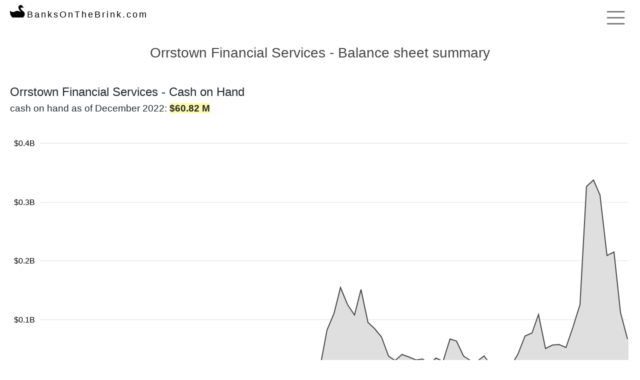

--- FILE ---
content_type: text/html; charset=UTF-8
request_url: https://banksonthebrink.com/orrstown-financial/balance-sheet/
body_size: 5288
content:

<!DOCTYPE html>
<html lang="en-US"><head><meta http-equiv="Content-Type" content="text/html; charset=UTF-8">
<head>
<title>Orrstown Financial Services - Balance sheet summary</title>
<link rel="apple-touch-icon" sizes="180x180" href="/static/apple-touch-icon.png">
<link rel="icon" type="image/png" sizes="32x32" href="/static/favicon-32x32.png">
<link rel="icon" type="image/png" sizes="16x16" href="/static/favicon-16x16.png">
<link rel="manifest" href="/static/site.webmanifest">
<link rel="mask-icon" href="/static/safari-pinned-tab.svg" color="#5bbad5">
<meta name="msapplication-TileColor" content="#da532c">
<meta name="theme-color" content="#ffffff">
<meta name="robots" content="INDEX,FOLLOW" />
<meta name="viewport" content="width=device-width, initial-scale=1.0">
<link rel="stylesheet" type="text/css" href="/static/bt-replacement.css?v=2">
<link rel="stylesheet" type="text/css" href="/static/style.css?v=11">
<link rel="canonical" href="https://banksonthebrink.com/orrstown-financial/balance-sheet/" />
<meta property="og:url" content="https://banksonthebrink.com/orrstown-financial/balance-sheet/" />
<script async src="https://pagead2.googlesyndication.com/pagead/js/adsbygoogle.js?client=ca-pub-4322258432404215"
     crossorigin="anonymous"></script>
</head>
<!-- Google tag (gtag.js) -->
<script async src="https://www.googletagmanager.com/gtag/js?id=G-CZR7JCHZ68"></script>
<script>
  window.dataLayer = window.dataLayer || [];
  function gtag(){dataLayer.push(arguments);}
  gtag('js', new Date());

  gtag('config', 'G-CZR7JCHZ68');
</script>
<body >

<div class="table-container">
<div class="brand-header header">

<a href="/" style="color:#000;">
  <img src="/static/swan2.svg" style="height: 25px;">
  <span style="letter-spacing: 3px;font-size: 18px;">BanksOnTheBrink.com</span>
</a>

<div class="navbar-toggler-container" style="float: right;">
	<button id="navbar-toggler-btn" class="navbar-toggler" type="button" aria-label="Toggle navigation">
		<span class="navbar-toggler-icon"></span>
	</button>
</div>

<div style="clear: both;"></div>

<div class="right-options hidden">
	<div class="option-item">
			<a class="option-link" href="/">Banks with highest risk estimate - </a>
	</div>
	<div class="option-item">
			<a class="option-link" href="/banks-highest-5-year-credit-default-swaps/">Banks with highest 5Y CDS - </a>
	</div>
	<div class="option-item">
			<a class="option-link" href="/banks-highest-stock-price-drop/">Banks with highest stock price drop - </a>
	</div>
	<div class="option-item">
		<a href="https://go.coinmama.com/visit/?bta=68558&brand=coinmama">
			<span class="grey-button buy-btc-btn"><img src="/static/bitcoin.svg">Buy Bitcoin</span>
		</a>
	</div>
</div>

<script>
document.getElementById('navbar-toggler-btn').addEventListener('click', function(e) {
	var togglerSpan = document.getElementById('navbar-toggler-btn').querySelector('span');
	if(togglerSpan.classList.contains('open')) {
		togglerSpan.classList.remove('open');
		document.querySelector('.header .right-options').classList.add('hidden');
		document.querySelector('.header .asset-menu').classList.add('hidden');
	} else {
		togglerSpan.classList.add('open');
		document.querySelector('.header .right-options').classList.remove('hidden');
		document.querySelector('.header .asset-menu').classList.remove('hidden');
	}
});
</script>
</div>
</div>
<br/>

<h1 class="text-center h1-title">Orrstown Financial Services - Balance sheet summary</h1>

<div class="ranking-bar">

</div>


<div class="table-container" style="padding-right: 10px; padding-left: 10px;">

<h2>Orrstown Financial Services - Cash on Hand</h2>
<h3>cash on hand as of December 2022: <span class="background-ya"><strong>$60.82 M</strong></span></h3>
<svg id="total_cash_on_hand_chart" class="companiesmarketcap-chart" height="550" width="100%" xmlns:svg="http://www.w3.org/2000/svg" xmlns="http://www.w3.org/2000/svg"></svg>

<div class="chart-description-info">
<div style="color: #666;">ℹ️ cash on hand</div>
<div>
The "cash on hand" on the balance sheet of a bank refers to the cash/cash equivalents (CCE) and short-term investments that a bank has in its possession. Unlike long-term investments, a bank's cash on hand can quickly be accessed and used to serve customer withdrawal requests.
</div>
</div>

<h2>Orrstown Financial Services - Net assets</h2>
<h3>net assets as of September 2025: <span class="background-ya"><strong>$0.57 B</strong></span></h3>
<svg id="net_assets_chart" class="companiesmarketcap-chart" height="550" width="100%" xmlns:svg="http://www.w3.org/2000/svg" xmlns="http://www.w3.org/2000/svg"></svg>

<div class="chart-description-info">
<div style="color: #666;">ℹ️ net assets</div>
<div>
A banks net assets is the sum of its assets (cash, investments, properties) minus the sum of its liabilities (debt, customer deposits and other obligations).
</div>
</div>

<h2>Orrstown Financial Services - Total assets</h2>
<h3>total assets as of September 2025: <span class="background-ya"><strong>$5.47 B</strong></span></h3>
<svg id="total_assets_chart" class="companiesmarketcap-chart" height="550" width="100%" xmlns:svg="http://www.w3.org/2000/svg" xmlns="http://www.w3.org/2000/svg"></svg>

<div class="chart-description-info">
<div style="color: #666;">ℹ️ total assets</div>
<div>
A banks total assets is the sum of all its current and non-current assets, such as deposits, cash and cash equivalents and properties.
</div>
</div>

<h2>Orrstown Financial Services - Total liabilities</h2>
<h3>total liabilities as of September 2025: <span class="background-ya"><strong>$4.89 B</strong></span></h3>
<svg id="total_liabilities_chart" class="companiesmarketcap-chart" height="550" width="100%" xmlns:svg="http://www.w3.org/2000/svg" xmlns="http://www.w3.org/2000/svg"></svg>

<div class="chart-description-info">
<div style="color: #666;">ℹ️ total liabilities</div>
<div>
A banks total liabilities is the sum of all current and non-current debts and obligations.
</div>
</div>


</div>

<script src="/static/chart1.js?v=6"></script>

<script type="text/javascript">
data = [{"d":985996800,"v":8888000},{"d":993859200,"v":10262000},{"d":1001808000,"v":9867000},{"d":1009756800,"v":13329000},{"d":1017532800,"v":10410000},{"d":1025395200,"v":13791000},{"d":1033344000,"v":12699000},{"d":1041292800,"v":11751000},{"d":1049068800,"v":14390000},{"d":1056931200,"v":13848000},{"d":1064880000,"v":12876000},{"d":1072828800,"v":13284000},{"d":1080691200,"v":9174000},{"d":1088553600,"v":9815000},{"d":1096502400,"v":11811000},{"d":1104451200,"v":12580000},{"d":1112227200,"v":9900000},{"d":1120089600,"v":17065000},{"d":1128038400,"v":18279000},{"d":1135987200,"v":15346000},{"d":1143763200,"v":15709000},{"d":1151625600,"v":22724000},{"d":1159574400,"v":19787000},{"d":1167523200,"v":21625000},{"d":1175299200,"v":18659000},{"d":1183161600,"v":17968000},{"d":1191110400,"v":15162000},{"d":1199059200,"v":17856000},{"d":1206921600,"v":19023000},{"d":1214784000,"v":21259000},{"d":1222732800,"v":17486000},{"d":1230681600,"v":13280000},{"d":1238457600,"v":13876000},{"d":1246320000,"v":13802000},{"d":1254268800,"v":21471000},{"d":1262217600,"v":14541000},{"d":1269993600,"v":15283000},{"d":1277856000,"v":17838000},{"d":1285804800,"v":15553000},{"d":1293753600,"v":11325000},{"d":1301529600,"v":15308000},{"d":1309392000,"v":18055000},{"d":1317340800,"v":81631000},{"d":1325289600,"v":109669000},{"d":1333152000,"v":154672000},{"d":1341014400,"v":125523000},{"d":1348963200,"v":107604000},{"d":1356912000,"v":150688000},{"d":1364688000,"v":94770000},{"d":1372550400,"v":84336000},{"d":1380499200,"v":70376000},{"d":1388448000,"v":37560000},{"d":1396224000,"v":30357000},{"d":1404086400,"v":40012000},{"d":1412035200,"v":35737000},{"d":1419984000,"v":31409000},{"d":1427760000,"v":33038000},{"d":1435622400,"v":23794000},{"d":1443571200,"v":34272000},{"d":1451520000,"v":28340000},{"d":1459382400,"v":66915000},{"d":1467244800,"v":63649000},{"d":1475193600,"v":37641000},{"d":1483142400,"v":30273000},{"d":1490918400,"v":28551000},{"d":1498780800,"v":38012000},{"d":1506729600,"v":22474000},{"d":1514678400,"v":29807000},{"d":1522454400,"v":30172000},{"d":1530316800,"v":22582000},{"d":1538265600,"v":41017000},{"d":1546214400,"v":71820000},{"d":1553990400,"v":77217000},{"d":1561852800,"v":108138000},{"d":1569801600,"v":50923000},{"d":1577750400,"v":56462000},{"d":1585612800,"v":57137000},{"d":1593475200,"v":52290000},{"d":1601424000,"v":87307000},{"d":1609372800,"v":125258000},{"d":1617148800,"v":326245000},{"d":1625011200,"v":336762000},{"d":1632960000,"v":311415000},{"d":1640908800,"v":208710000},{"d":1648684800,"v":214238000},{"d":1656547200,"v":111906000},{"d":1664496000,"v":66927000}];
data_net_assets = [{"d":985996800,"v":28397000},{"d":993859200,"v":29085000},{"d":1001808000,"v":31057000},{"d":1009756800,"v":31162000},{"d":1017532800,"v":32244000},{"d":1025395200,"v":34282000},{"d":1033344000,"v":36226000},{"d":1041292800,"v":37962000},{"d":1049068800,"v":38628000},{"d":1056931200,"v":40338000},{"d":1064880000,"v":41132000},{"d":1072828800,"v":42835000},{"d":1080691200,"v":44848000},{"d":1088553600,"v":45532000},{"d":1096502400,"v":47435000},{"d":1104451200,"v":49250000},{"d":1112227200,"v":50553000},{"d":1120089600,"v":53076000},{"d":1128038400,"v":55219000},{"d":1135987200,"v":57310000},{"d":1143763200,"v":58678000},{"d":1151625600,"v":85046000},{"d":1159574400,"v":87343000},{"d":1167523200,"v":89388000},{"d":1175299200,"v":90840000},{"d":1183161600,"v":91890000},{"d":1191110400,"v":94266000},{"d":1199059200,"v":96124000},{"d":1206921600,"v":98113000},{"d":1214784000,"v":99691000},{"d":1222732800,"v":101176000},{"d":1230681600,"v":103347000},{"d":1238457600,"v":105102000},{"d":1246320000,"v":106425000},{"d":1254268800,"v":110649000},{"d":1262217600,"v":110886000},{"d":1269993600,"v":151982000},{"d":1277856000,"v":157903000},{"d":1285804800,"v":163933000},{"d":1293753600,"v":160484000},{"d":1301529600,"v":162673000},{"d":1309392000,"v":153441000},{"d":1317340800,"v":159171000},{"d":1325289600,"v":128197000},{"d":1333152000,"v":119225000},{"d":1341014400,"v":107629000},{"d":1348963200,"v":87320000},{"d":1356912000,"v":87694000},{"d":1364688000,"v":88849000},{"d":1372550400,"v":87804000},{"d":1380499200,"v":89638000},{"d":1388448000,"v":91439000},{"d":1396224000,"v":96252000},{"d":1404086400,"v":102452000},{"d":1412035200,"v":106518000},{"d":1419984000,"v":127265000},{"d":1427760000,"v":131854000},{"d":1435622400,"v":130262000},{"d":1443571200,"v":134728000},{"d":1451520000,"v":133061000},{"d":1459382400,"v":138247000},{"d":1467244800,"v":141039000},{"d":1475193600,"v":139795000},{"d":1483142400,"v":134859000},{"d":1490918400,"v":137469000},{"d":1498780800,"v":143263000},{"d":1506729600,"v":144384000},{"d":1514678400,"v":144765000},{"d":1522454400,"v":142556000},{"d":1530316800,"v":145137000},{"d":1538265600,"v":145557000},{"d":1546214400,"v":173433000},{"d":1553990400,"v":179167000},{"d":1561852800,"v":219868000},{"d":1569801600,"v":223493000},{"d":1577750400,"v":223249000},{"d":1585612800,"v":210570000},{"d":1593475200,"v":225638000},{"d":1601424000,"v":232847000},{"d":1609372800,"v":246249000},{"d":1617148800,"v":254448000},{"d":1625011200,"v":265938000},{"d":1632960000,"v":268569000},{"d":1640908800,"v":271656000},{"d":1648684800,"v":254804000},{"d":1656547200,"v":237527000},{"d":1664496000,"v":217378000},{"d":1672444800,"v":228896000},{"d":1680220800,"v":240161000},{"d":1688083200,"v":245641000},{"d":1696032000,"v":243080000},{"d":1703980800,"v":265056000},{"d":1711843200,"v":271682000},{"d":1719705600,"v":278376000},{"d":1727654400,"v":516206000},{"d":1735603200,"v":516682000},{"d":1743379200,"v":532936000},{"d":1751241600,"v":548448000},{"d":1759190400,"v":571936000}];
data_total_assets = [{"d":985996800,"v":321146000},{"d":993859200,"v":334940000},{"d":1001808000,"v":368944000},{"d":1009756800,"v":373728000},{"d":1017532800,"v":375961000},{"d":1025395200,"v":384033000},{"d":1033344000,"v":409116000},{"d":1041292800,"v":410298000},{"d":1049068800,"v":428540000},{"d":1056931200,"v":449762000},{"d":1064880000,"v":464958000},{"d":1072828800,"v":472393000},{"d":1080691200,"v":478394000},{"d":1088553600,"v":492036000},{"d":1096502400,"v":519403000},{"d":1104451200,"v":514651000},{"d":1112227200,"v":531011000},{"d":1120089600,"v":574019000},{"d":1128038400,"v":581180000},{"d":1135987200,"v":601460000},{"d":1143763200,"v":607590000},{"d":1151625600,"v":767939000},{"d":1159574400,"v":783830000},{"d":1167523200,"v":809031000},{"d":1175299200,"v":821998000},{"d":1183161600,"v":828314000},{"d":1191110400,"v":872113000},{"d":1199059200,"v":884979000},{"d":1206921600,"v":917559000},{"d":1214784000,"v":939519000},{"d":1222732800,"v":1008291000},{"d":1230681600,"v":1051783000},{"d":1238457600,"v":1084363000},{"d":1246320000,"v":1112989000},{"d":1254268800,"v":1159996000},{"d":1262217600,"v":1196432000},{"d":1269993600,"v":1316038000},{"d":1277856000,"v":1358756000},{"d":1285804800,"v":1477780000},{"d":1293753600,"v":1511722000},{"d":1301529600,"v":1512393000},{"d":1309392000,"v":1531290000},{"d":1317340800,"v":1517315000},{"d":1325289600,"v":1444097000},{"d":1333152000,"v":1446741000},{"d":1341014400,"v":1328475000},{"d":1348963200,"v":1269319000},{"d":1356912000,"v":1232668000},{"d":1364688000,"v":1197038000},{"d":1372550400,"v":1191217000},{"d":1380499200,"v":1212478000},{"d":1388448000,"v":1177812000},{"d":1396224000,"v":1198017000},{"d":1404086400,"v":1167308000},{"d":1412035200,"v":1183392000},{"d":1419984000,"v":1190443000},{"d":1427760000,"v":1189420000},{"d":1435622400,"v":1232783000},{"d":1443571200,"v":1274340000},{"d":1451520000,"v":1292816000},{"d":1459382400,"v":1287279000},{"d":1467244800,"v":1311353000},{"d":1475193600,"v":1354154000},{"d":1483142400,"v":1414504000},{"d":1490918400,"v":1453946000},{"d":1498780800,"v":1474930000},{"d":1506729600,"v":1533586000},{"d":1514678400,"v":1558849000},{"d":1522454400,"v":1635906000},{"d":1530316800,"v":1644118000},{"d":1538265600,"v":1720755000},{"d":1546214400,"v":1934388000},{"d":1553990400,"v":1973283000},{"d":1561852800,"v":2399508000},{"d":1569801600,"v":2313677000},{"d":1577750400,"v":2383274000},{"d":1585612800,"v":2387553000},{"d":1593475200,"v":2772796000},{"d":1601424000,"v":2781667000},{"d":1609372800,"v":2750572000},{"d":1617148800,"v":2963534000},{"d":1625011200,"v":2912717000},{"d":1632960000,"v":2870182000},{"d":1640908800,"v":2834565000},{"d":1648684800,"v":2900537000},{"d":1656547200,"v":2824201000},{"d":1664496000,"v":2852092000},{"d":1672444800,"v":2922408000},{"d":1680220800,"v":3011548000},{"d":1688083200,"v":3008197000},{"d":1696032000,"v":3054435000},{"d":1703980800,"v":3064240000},{"d":1711843200,"v":3183331000},{"d":1719705600,"v":3198782000},{"d":1727654400,"v":5470589000},{"d":1735603200,"v":5441589000},{"d":1743379200,"v":5441586000},{"d":1751241600,"v":5387645000},{"d":1759190400,"v":5470233000}];
data_total_liabilities = [{"d":985996800,"v":292749000},{"d":993859200,"v":305855000},{"d":1001808000,"v":337887000},{"d":1009756800,"v":342566000},{"d":1017532800,"v":343717000},{"d":1025395200,"v":349751000},{"d":1033344000,"v":372890000},{"d":1041292800,"v":372336000},{"d":1049068800,"v":389912000},{"d":1056931200,"v":409424000},{"d":1064880000,"v":423826000},{"d":1072828800,"v":429558000},{"d":1080691200,"v":433546000},{"d":1088553600,"v":446504000},{"d":1096502400,"v":471968000},{"d":1104451200,"v":465401000},{"d":1112227200,"v":480458000},{"d":1120089600,"v":520943000},{"d":1128038400,"v":525961000},{"d":1135987200,"v":544150000},{"d":1143763200,"v":548912000},{"d":1151625600,"v":682893000},{"d":1159574400,"v":696487000},{"d":1167523200,"v":719643000},{"d":1175299200,"v":731158000},{"d":1183161600,"v":736424000},{"d":1191110400,"v":777847000},{"d":1199059200,"v":788855000},{"d":1206921600,"v":819446000},{"d":1214784000,"v":839828000},{"d":1222732800,"v":907115000},{"d":1230681600,"v":948436000},{"d":1238457600,"v":979261000},{"d":1246320000,"v":1006564000},{"d":1254268800,"v":1049347000},{"d":1262217600,"v":1085546000},{"d":1269993600,"v":1164056000},{"d":1277856000,"v":1200853000},{"d":1285804800,"v":1313847000},{"d":1293753600,"v":1351238000},{"d":1301529600,"v":1349720000},{"d":1309392000,"v":1377849000},{"d":1317340800,"v":1358144000},{"d":1325289600,"v":1315900000},{"d":1333152000,"v":1327516000},{"d":1341014400,"v":1220846000},{"d":1348963200,"v":1181999000},{"d":1356912000,"v":1144974000},{"d":1364688000,"v":1108189000},{"d":1372550400,"v":1103413000},{"d":1380499200,"v":1122840000},{"d":1388448000,"v":1086373000},{"d":1396224000,"v":1101765000},{"d":1404086400,"v":1064856000},{"d":1412035200,"v":1076874000},{"d":1419984000,"v":1063178000},{"d":1427760000,"v":1057566000},{"d":1435622400,"v":1102521000},{"d":1443571200,"v":1139612000},{"d":1451520000,"v":1159755000},{"d":1459382400,"v":1149032000},{"d":1467244800,"v":1170314000},{"d":1475193600,"v":1214359000},{"d":1483142400,"v":1279645000},{"d":1490918400,"v":1316477000},{"d":1498780800,"v":1331667000},{"d":1506729600,"v":1389202000},{"d":1514678400,"v":1414084000},{"d":1522454400,"v":1493350000},{"d":1530316800,"v":1498981000},{"d":1538265600,"v":1575198000},{"d":1546214400,"v":1760955000},{"d":1553990400,"v":1794116000},{"d":1561852800,"v":2179640000},{"d":1569801600,"v":2090184000},{"d":1577750400,"v":2160025000},{"d":1585612800,"v":2176983000},{"d":1593475200,"v":2547158000},{"d":1601424000,"v":2548820000},{"d":1609372800,"v":2504323000},{"d":1617148800,"v":2709086000},{"d":1625011200,"v":2646779000},{"d":1632960000,"v":2601613000},{"d":1640908800,"v":2562909000},{"d":1648684800,"v":2645733000},{"d":1656547200,"v":2586674000},{"d":1664496000,"v":2634714000},{"d":1672444800,"v":2693512000},{"d":1680220800,"v":2771387000},{"d":1688083200,"v":2762556000},{"d":1696032000,"v":2811355000},{"d":1703980800,"v":2799184000},{"d":1711843200,"v":2911649000},{"d":1719705600,"v":2920406000},{"d":1727654400,"v":4954383000},{"d":1735603200,"v":4924907000},{"d":1743379200,"v":4908650000},{"d":1751241600,"v":4839197000},{"d":1759190400,"v":4898297000}];

var chart1 = new CmcChart();


chart1.formatCursorValue = function(val) {
	if(val == 0) {
		return '0';
	}
	if(val >= 1000000000000) {
		return '$' +(Math.round(val/10000000000) / 100) + 'T';
	}

	if(val >= 100000000) {
		return '$' +(Math.round(val/10000000) / 100) + 'B';
	}

	if(val < 0) {
		if(val <= -1000000000000) {
			return '-$' + Math.abs(Math.round(val/10000000000) / 100) + 'T';
		}
		if(val <= -100000000) {
			return '-$' + Math.abs(Math.round(val/10000000) / 100) + 'B';
		}
	}

	return '$' + (Math.round(val/10000) / 100) + 'M';
}
chart1.loadChart(document.getElementById('total_cash_on_hand_chart'), data);


var chart2 = new CmcChart();
chart2.formatCursorValue = chart1.formatCursorValue;
chart2.loadChart(document.getElementById('net_assets_chart'), data_net_assets);

var chart3 = new CmcChart();
chart3.formatCursorValue = chart1.formatCursorValue;
chart3.loadChart(document.getElementById('total_assets_chart'), data_total_assets);


var chart4 = new CmcChart();
chart4.formatCursorValue = chart1.formatCursorValue;
chart4.loadChart(document.getElementById('total_liabilities_chart'), data_total_liabilities);
</script>

<div class="bottom-table-description">
    <p><a href="https://twitter.com/VersusBtc">Follow me on Twitter</a></p>
</div>
<div align="center" style="margin-top: 10px;">
</div>

<div id="tooltip" class="tooltip-style hidden" style="left: 1076.3px; top: 325.594px;">2022-12-31</div><script defer src="https://static.cloudflareinsights.com/beacon.min.js/vcd15cbe7772f49c399c6a5babf22c1241717689176015" integrity="sha512-ZpsOmlRQV6y907TI0dKBHq9Md29nnaEIPlkf84rnaERnq6zvWvPUqr2ft8M1aS28oN72PdrCzSjY4U6VaAw1EQ==" data-cf-beacon='{"version":"2024.11.0","token":"3b8e347a3af34a90aa4e1e46abbcd419","r":1,"server_timing":{"name":{"cfCacheStatus":true,"cfEdge":true,"cfExtPri":true,"cfL4":true,"cfOrigin":true,"cfSpeedBrain":true},"location_startswith":null}}' crossorigin="anonymous"></script>
</body>
<script>
const table = document.querySelector('.marketcap-table');
</script>
<script src="/static/tableScript.js?v=19"></script>
<script src="/static/script.js?v=54"></script>
<script>
var addedMovers = false;
const thRank = table.querySelector('.th-rank');
var rankIndex = Array.prototype.slice.call(thRank.parentNode.children).indexOf(thRank);

if(!addedMovers) {
	table.querySelectorAll('tr td:nth-child(' + (rankIndex + 1) + ')').forEach(function(td) {
		var moves = td.getAttribute('moves')
		if(moves != null) {
			if(moves > 0) {
				td.innerHTML = '<span class="mover up responsive-hidden"><i class="arrow"></i> ' + Math.abs(moves) + '</span>' + td.innerHTML
			} else if(moves < 0) {
				td.innerHTML = '<span class="mover down responsive-hidden"><i class="arrow"></i> ' + Math.abs(moves) + '</span>' + td.innerHTML
			}
		}
	});
	addedMovers = true;
}
</script>
<!-- generation time: 0.0019471645355225 --></html>


--- FILE ---
content_type: text/html; charset=utf-8
request_url: https://www.google.com/recaptcha/api2/aframe
body_size: 267
content:
<!DOCTYPE HTML><html><head><meta http-equiv="content-type" content="text/html; charset=UTF-8"></head><body><script nonce="1dzGFtTf1C-j52Qo80Q7Jg">/** Anti-fraud and anti-abuse applications only. See google.com/recaptcha */ try{var clients={'sodar':'https://pagead2.googlesyndication.com/pagead/sodar?'};window.addEventListener("message",function(a){try{if(a.source===window.parent){var b=JSON.parse(a.data);var c=clients[b['id']];if(c){var d=document.createElement('img');d.src=c+b['params']+'&rc='+(localStorage.getItem("rc::a")?sessionStorage.getItem("rc::b"):"");window.document.body.appendChild(d);sessionStorage.setItem("rc::e",parseInt(sessionStorage.getItem("rc::e")||0)+1);localStorage.setItem("rc::h",'1769207342881');}}}catch(b){}});window.parent.postMessage("_grecaptcha_ready", "*");}catch(b){}</script></body></html>

--- FILE ---
content_type: text/css
request_url: https://banksonthebrink.com/static/bt-replacement.css?v=2
body_size: 1801
content:
.row {
	display: flex;
	flex-wrap: wrap;
}
.font-weight-bold {
	font-weight: 700!important;
}
.justify-content-center {
	justify-content: center!important;
}
.pagination {
	display: -ms-flexbox;
	display: flex;
	padding-left: 0;
	list-style: none;
	border-radius: 0.25rem;
}
.page-item:last-child .page-link {
	border-top-right-radius: 0.25rem;
	border-bottom-right-radius: 0.25rem;
}
.page-item:first-child .page-link {
	margin-left: 0;
	border-top-left-radius: 0.25rem;
	border-bottom-left-radius: 0.25rem;
}
.page-link:hover {
	z-index: 2;
	color: #0056b3;
	text-decoration: none;
	background-color: #e9ecef;
	border-color: #dee2e6;
}
.table td, .table th {
	padding: 0.75rem;
	vertical-align: top;
	border-top: 1px solid #dee2e6;
}
table th {
	white-space: nowrap;
}
th {
	text-align: inherit;
}
.float-left {
	float: left!important;
}
.float-right {
        float: right!important;
}
.d-none {
	display: none!important;
}
.text-center {
	text-align: center!important;
}
.navbar-collapse-container {
	width: 1220px;
	max-width: 1270px;
	margin-left: auto;
	margin-right: auto;
}
.navbar-collapse {
	-ms-flex-preferred-size: 100%;
	flex-basis: 100%;
	-ms-flex-positive: 1;
	flex-grow: 1;
	-ms-flex-align: center;
	align-items: center;
}
.collapse:not(.show) {
	display: none;
}
.navbar-nav {
	display: -ms-flexbox;
	display: flex;
	-ms-flex-direction: column;
	flex-direction: column;
	padding-left: 0;
	margin-bottom: 0;
	list-style: none;
}
dl, ol, ul {
	margin-top: 0;
	margin-bottom: 1rem;
}
.nav-link {
	display: block;
	padding: 0.5rem 1rem;
}
.dropdown-toggle::after {
	color: #808080;
}
.dropdown-toggle::after {
	display: inline-block;
	width: 0;
	height: 0;
	margin-left: 0.255em;
	vertical-align: 0.255em;
	content: "";
	border-top: 0.3em solid;
	border-right: 0.3em solid transparent;
	border-bottom: 0;
	border-left: 0.3em solid transparent;
}
.dropdown-menu.show {
	display: block;
}
.navbar-nav .dropdown-menu {
	position: static;
	float: none;
}
.dropdown-menu {
	position: absolute;
	top: 100%;
	left: 0;
	z-index: 1000;
	display: none;
	float: left;
	min-width: 10rem;
	padding: 0.5rem 0;
	margin: 0.125rem 0 0;
	font-size: 1rem;
	color: #212529;
	text-align: left;
	list-style: none;
	background-color: #fff;
	background-clip: padding-box;
	border: 1px solid rgba(0,0,0,.15);
	border-radius: 0.25rem;
}
.border-left {
	border-color: #dadada;
	border-width: 0 0 0 1px;
	border-style: solid;
}
.col-lg-2, .col-lg-3, .col-sm-6, .col-lg-4, .col-lg-6, .col-sm-9, .col-sm-3, .col-lg-8, .col-lg-4 {
	position: relative;
	width: 100%;
	min-height: 1px;
	padding-right: 15px;
	padding-left: 15px;
}
@media (min-width: 576px) {
	.col-sm-6 {
		-ms-flex: 0 0 50%;
		flex: 0 0 50%;
		max-width: 50%;
	}
	.col-sm-3 {
		-ms-flex: 0 0 25%;
		flex: 0 0 25%;
		max-width: 25%;
	}
	.col-sm-9 {
		-ms-flex: 0 0 75%;
		flex: 0 0 75%;
		max-width: 75%;
	}
}
h5 {
	font-size: 1.25rem;
}
h1, h2, h3, h4, h5, h6 {
	margin-bottom: 0.5rem;
	font-family: inherit;
	font-weight: 500;
	line-height: 1.2;
	color: inherit;
}
h1, h2, h3, h4, h5, h6 {
	margin-top: 0;
	margin-bottom: 0.5rem;
}
.dropdown-item {
	display: block;
	width: 100%;
	padding: 0.25rem 1.5rem;
	clear: both;
	font-weight: 400;
	color: #212529;
	text-align: inherit;
	white-space: nowrap;
	background-color: transparent;
	border: 0;
}
.dropdown-item:focus, .dropdown-item:hover {
	color: #16181b;
	text-decoration: none;
	background-color: #f8f9fa;
}
*, ::after, ::before {
	box-sizing: border-box;
}
.navbar-toggler:not(:disabled):not(.disabled) {
	cursor: pointer;
}
.navbar-light .navbar-toggler {
	color: rgba(0,0,0,.5);
	border-color: rgba(0,0,0,.1);
}
[type=reset], [type=submit], button, html [type=button] {
	-webkit-appearance: button;
}
.navbar-toggler {
	font-size: 1.25rem;
	line-height: 1;
	background-color: transparent;
	border: 1px solid transparent;
	border-radius: 0.25rem;
}
button, select {
	text-transform: none;
}
button, input {
	overflow: visible;
}
body .navbar-toggler-icon {
	background-image: url([data-uri]);
}
.dark .navbar-toggler-icon {
	background-image: url([data-uri]);
}
@media (max-width: 991px) {
	body .navbar-collapse-container {
		width: 100%;
		max-width: 100vw;
	}
	body ul.navbar-nav {
		width: 100%;
	}
	body .navbar-collapse-container {
		margin-left: 0;
	}
	body .megamenu .row {
		width: 100%;
	}
}
.form-control {
	display: block;
	width: 100%;
	height: calc(2.25rem + 2px);
	padding: .375rem .75rem;
	font-size: 1rem;
	line-height: 1.5;
	color: #495057;
	background-color: #fff;
	background-clip: padding-box;
	border: 1px solid #ced4da;
	border-radius: .25rem;
	transition: border-color .15s ease-in-out,box-shadow .15s ease-in-out;
}
.mt-4, .my-4 {
	margin-top: 1.5rem!important;
}
.nav-tabs {
	border-bottom: 1px solid #dee2e6;
}
.nav {
	display: -ms-flexbox;
	display: flex;
	-ms-flex-wrap: wrap;
	flex-wrap: wrap;
	padding-left: 0;
	margin-bottom: 0;
	list-style: none;
}
.nav-tabs .nav-item {
	margin-bottom: -1px;
}
.nav-tabs .nav-item.show .nav-link, .nav-tabs .nav-link.active {
	color: #495057;
	background-color: #fff;
	border-color: #dee2e6 #dee2e6 #fff;
}
.nav-tabs .nav-link {
	border: 1px solid transparent;
	border-top-left-radius: .25rem;
	border-top-right-radius: .25rem;
}
.nav-link {
	display: block;
	padding: .5rem 1rem;
}

input[type=search]::-ms-clear {  display: none; width : 0; height: 0; }
input[type=search]::-ms-reveal {  display: none; width : 0; height: 0; }
input[type="search"]::-webkit-search-decoration,
input[type="search"]::-webkit-search-cancel-button,
input[type="search"]::-webkit-search-results-button,
input[type="search"]::-webkit-search-results-decoration { display: none; }

a {
        color: #007bff;
        text-decoration: none;
        background-color: transparent;
        -webkit-text-decoration-skip: objects;
}
a:hover {
	color: #0056b3;
	text-decoration: underline;
}
a.nav-link:hover {
	text-decoration: none;
}
.nav-tabs .nav-link:focus, .nav-tabs .nav-link:hover {
	border-color: #e9ecef #e9ecef #dee2e6;
}
.navbar .flag {
	height: 16px;
	width: 16px;
	margin-right: 4px;
}
.marketcap-table .flag {
	width: 16px;
	height: 16px;
	margin-right: 2px;
}
.flag {
	height: 22px;
	width: 22px;
	vertical-align: text-bottom;
	margin-bottom: 2px;
}
.pt-1 {
	padding-top: 0.25rem!important;
}
.pl-5 {
	padding-left: 3rem!important;
}
.popup-buttons-2 button {
	height: 40px;
}
.alert-warning {
	color: #856404;
	background-color: #fff3cd;
	border-color: #ffeeba;
}
.alert {
	position: relative;
	padding: 0.75rem 1.25rem;
	margin-bottom: 1rem;
	border: 1px solid transparent;
	border-radius: 0.25rem;
}
.p-0 {
	padding: 0!important;
}
.pt-2, .py-2 {
	padding-top: 0.5rem!important;
}


--- FILE ---
content_type: text/css
request_url: https://banksonthebrink.com/static/style.css?v=11
body_size: 6846
content:
.marketcap-table a, .marketcap-table a:hover {
	color: #212529;
}
.navbar-collapse {
	width: 100%;
}
body {
	background-size: 100% 500px;
	font-family: "Proxima Nova",-apple-system,BlinkMacSystemFont,'Segoe UI',Roboto,Oxygen-Sans,Ubuntu,Cantarell,'Helvetica Neue',sans-serif;
	margin: 0;
	font-size: 1rem;
	font-weight: 400;
	line-height: 1.5;
	color: #212529;
	text-align: left;
}
body.dark {
	background: linear-gradient(0deg, rgba(52,62,89,1) 0%, rgba(58,64,74,1) 100%) no-repeat top;
        background-size: 100% 500px;
}
body, .marketcap-table, .site-header-row, .nav-bar-companiesmarketcap, .typeahead-search-results,.form-control:focus, .dropdownSelectSort {
	background-color: #fff;
}
body.dark, .dark .marketcap-table, .dark .nav-bar-companiesmarketcap, .dark .typeahead-search-results, .dark .form-control:focus, .dark .dropdownSelectSort {
        background-color: #343e59;
}
.dark .dropdownSelectSort, .dark .site-header-row, .dark .ranking-bar span.option, .dark .footer-container, .dark .page-link, .dark .nav-bar-companiesmarketcap, .dark .typeahead-search-results, .dark .marketcap-table,.dark .profile-container,.dark .dropdown-menu {
	background-color: #2B2D3E;
	color: #ffffff;
}
.dark .ranking-bar, .dark .bottom-table-description {
	color: #ffffff
}
.dark-shown {
    display: none;
}
.dark .dark-shown {
    display: inline;
}
.dark .dark-hidden {
    display: none;
}
.bottom-table-description {
	color: #495057;
}
#chartdiv {
	width: 100%;
	height: 500px;
}
.row {
	margin-right: 0px;
	margin-left: 0px;
}
.site-header-announcement {
	background-color: #fff7aa;
	padding: 5px;
	font-weight: bold;
	text-align: center;
	font-size: 14px;
}
.dark .site-header-announcement {
	background-color: #6b6204;;
}
.company-logo {
	margin-top: 5px;
	height: 32px;
	width: 32px;
}
.company-name {
	font-size:20px;
}
.company-code {
	font-size:12px;
	opacity: 0.6;
}
.site-header {
	width: 1280px;
	margin-left: auto;
	margin-right: auto;
	opacity: 0.8;
	font-size: 13px;
	padding-left: 20px;
	margin-bottom: 8px;
	margin-top: 8px;
}
.h1-title {
	color: #444;
}
.dark .h1-title {
	color: #fff;
}
.dark .ranking-bar span.active {
	color: #ffa500;
}
.dark .ranking-bar span.option {
	border-color: #808080;
}
.p-5px {
	padding: 5px;
}
.company-outliner, table.marketcap-table .company-outliner .name-td {
	background-color: #fff;
}
.precious-metals-outliner, table.marketcap-table .precious-metals-outliner .name-td {
	background-color: #fffccc;
}

.etf-outliner, table.marketcap-table .etf-outliner .name-td {
	background-color: #aaffff;
}

.crypto-outliner, table.marketcap-table .crypto-outliner .name-td {
	background-color: #ffaaff;
}
.dark .company-outliner, .dark table.marketcap-table .crypto-outliner .name-td {
        background-color: #2B2D3E;
}
.dark .precious-metals-outliner, .dark table.marketcap-table .precious-metals-outliner .name-td {
        background-color: #645000;
	color: #fff;
}
.dark .etf-outliner, .dark table.marketcap-table .etf-outliner .name-td {
        background-color: #0080ff;
}
.dark .crypto-outliner, .dark table.marketcap-table .crypto-outliner .name-td {
        background-color: #519;
}

.ranking-bar {
	padding: 10px;
	padding-top: 20px;
	padding-bottom: 10px;
	max-width: 1250px;
	margin-left: auto;
	margin-right: auto;
	font-size: 18px;
	font-weight: 500;
	color: #444444;
}
.ranking-bar span.option {
	color: #666;
	border-width: 2px;
	border-style: solid;
	border-color: #dadada;
	border-radius: 22px;
	height: 18px;
	white-space: nowrap;
	padding: 6px 10px;
	white-space: normal;
	position: relative;
	background-color: #ffffff;
	font-weight: 400;
	white-space: nowrap;
	margin-left: 2px;
}
.ranking-bar span.option:hover {
	color: #444;
}
.dark .ranking-bar span.option:hover {
        color: #fff;
}
.ranking-bar a {
	line-height: 46px;
}
.ranking-bar a:hover {
	text-decoration: none;
}
.ranking-bar span.active { 
	background-color: #ffffff;
	color: #222;
	border-color: #666;
}
.ranking-bar span.ranked-by { 
	margin-right: 5px;
}
.table-container, .container {
	margin-top: 10px;
        margin-left: 10px;
        margin-right: 10px;
        max-width: 100%;
        overflow-x: auto;
}
.table-container.shadow {
	-webkit-box-shadow: 0 .5rem 1rem rgba(0,0,0,0.15);
        -moz-box-shadow: 0 .5rem 1rem rgba(0,0,0,0.15);
	box-shadow: 0 .5rem 1rem rgba(0,0,0,.15);
	border-radius: 5px;
}
.table-container table.marketcap-table {
	margin-top: 0px !important;
        margin-bottom: 0px !important;
}
.bottom-table-description {
	margin-top: 15px;
}
.signin-btn {
	height: 22px;
	background: none;
	border-width: 1px;
	border-style: solid;
	padding: 0px;
	padding-left: 10px;
	padding-right: 10px;
	border-color: #444444;
	margin-right: 20px;
	border-radius: 19px;
	font-size: 14px;
	font-weight: 800;
	color: #212529;
	border:none;
}
.percentage-red, .text-red {
	color: #fa4444;
}
.percentage-green, .text-green {
	color: #05b169;
}
.percentage-green svg.a, .percentage-red svg.a {
	height: 17px;
	padding-bottom: 2px;
	padding-top: 0;
	vertical-align: text-bottom;
	margin-right: 2px;
}
.percentage-green svg.a {
        fill: #6e6; 
}
.dark .percentage-green svg.a {
	fill: #05b169;
}
.percentage-red svg.a {
        fill: #fb7777;
}
.dark .percentage-red svg.a {
        fill: #fa4444;
}
table th.sorting {
	-webkit-user-select: none;    
	-moz-user-select: none;
	-ms-user-select: none;
	user-select: none;
	outline: none;
}
.marketcap-table {
	font-size: 18px;
	border-radius: 5px;
}
.marketcap-table th {
	font-weight: 500;
	color: #444;
}
table.marketcap-table td {
	padding-top: 20px;
	white-space: nowrap;
}
table.marketcap-table td.name-td {
	padding-top: 0.5rem;
	white-space: normal;
}
.name-td .logo-container {
	padding-top: 0.25rem;
	float: left;
}
.name-td .name-div {      
	padding-left: 3rem;
}
.table thead th {
	border-bottom: none;
	border-top: none;
}
.marketcap-table td span.rank {
	color: #000000;
	background-color: #dee2e6;
	padding: 2px;
	border-radius: 2px;
	margin-right: 5px;
}
.table.marketcap-table th {
	border-top: none;
	box-sizing: border-box;
}
.table.marketcap-table td {
	border-top: 1px solid #e8e8e8;
}
.marketcap-table tbody tr:hover {
	background-color: #f8fafd;
}
.marketcap-table tbody tr:hover td {
        background-color: #f8fafd !important;
}
.dark .marketcap-table tbody tr:hover {
	background-color: #223144;
}
.dark .marketcap-table tbody tr:hover td {
	background-color: #223144 !important;
}
table.marketcap-table .name-td, table.dataTable thead>tr>th.th-name {
        position: sticky;
        background-color: #fff;
        left: 0;
        z-index: 100;
}
.dark table.marketcap-table .name-td, .dark table.dataTable thead>tr>th.th-name {
        background-color: #2B2D3E;
}
.sparkline-td {
	padding-top:5px !important;
}
.sparkline-td svg {
	stroke-width: 2px;
	fill: none;
	height: 50px;
	width: 160px;
}
.sparkline-td.red svg {
	stroke: #fa4444;
}
.sparkline-td.green svg {
        stroke: #05b169;
}
svg .cursorText {
	fill: #2a2a2a;
}
.dark svg .cursorText {
	fill: #fff;
}
svg .cursorText2 {
	fill: #808080;
}
.dark svg text.small {
	fill: #fff;
}
@media only screen and (min-width: 1340px) {
    .table-container, .bottom-table-description, .container {
        max-width: 1300px;
        margin-left: auto;
        margin-right: auto;
    }
}
.footer-section {
	max-width: 1280px;
	margin-left: auto;
	margin-right: auto;
}
.footer-container {
	padding:20px;
	background-color: #F5F7F7;
}
.border-left {
	border-color: #dadada;
	border-width: 0px 0px 0px 1px;
	border-style: solid;
}
.dropdown-item.active, .dropdown-item:active {
	color: #16181b;
	text-decoration: none;
	background-color: #f8f9fa;
}
.dropdownSelectSort {
	border: 1px solid #ced4da;
	padding: 0px 8px 0px 8px;
	font-size: 1.75rem;
}
#company-tab-menu {
	width: 100%;
	margin-top: 20px;
}
.info-box {
	float: left;
	width: 33%;
	text-align: left;
}
.info-box .line1 {
	font-size: 24px;
}
.info-box .line2 {
	font-size: 14px;
	color: #8f8f8f;
}
.company-description {
	max-height: 190px;
	overflow-y: scroll;
	-ms-overflow-style: none;  /* IE and Edge */
	scrollbar-width: none;  /* Firefox */
}
.company-description::-webkit-scrollbar {
	display: none;
}
.info-box-container {
	padding-top: 20px;
	padding-bottom: 20px;
}
.info-box-container .row{
	padding-bottom: 20px;
}
.category-stats-bar {
	text-align:center;
	opacity: 0.8;
}
.category-stats-bar .companies-count {
	margin-right: 15px;
}
.category-stats-bar span.actions {
	margin-left: 15px;
}
.category-stats-bar .actions img{
	height:16px;
	vertical-align:baseline;
}
.responsive-shown {
	display: none;
}
.thead-copy {
	position: fixed;
	z-index: 100;
	top: 0px;
	background-color: #fff;
	border-width: 0px 0px 2px 0px;
	border-style: solid;
	border-color: #f7f7f7;
}
.dark .thead-copy {
	background-color: #2b2d3e;
	border-color: #343e59;
}
.table .thead-copy th {
	padding-top:  0.5rem;
	padding-bottom:  0.5rem;
}

@media only screen and (max-width: 996px) {
	.ranking-bar .more-option {
		display: none;
	}
	.table-container, .bottom-table-description, .container {
		margin-left: 0;
		margin-right: 0;
	}
	rh, .responsive-hidden {
		display: none;
	}
	.responsive-shown {
        	display: block;
	}
	.company-logo-container {
		float: left;
		padding-right: 40px;
	}
	.company-logo-container img {
		width: 64px;
		height: 64px;
	}
	.company-title-container .company-name {
		font-size: 32px;
	}
	.company-title-container .company-code {
		display: none;
	}
}
@media (max-width: 1260px) {
	.navbar.nav-bar-companiesmarketcap #navbarSupportedContent {
		width: 100%;
	}
}
.badge.category-badge {
	font-size: 16px;
	margin-right: 5px;
	border: 1px solid #ced4da;
	background-color: transparent;
	border-radius: 14px;
	padding-right: 10px;
	padding-left: 10px;
	display: inline-block;
	padding: 0.25em 0.4em;
	font-weight: 700;
	line-height: 1;
	text-align: center;
	white-space: nowrap;
	vertical-align: baseline;
}
.badge.category-badge:hover {
	background-color: #f4f4f4;
}
.info-box.categories-box {
	width: 100%;
	padding-top: 5px;
}
.categories-box .line2 {
	padding-top: 5px;
}
@media (min-width: 992px) {
	.navbar #navbarSupportedContent {
		float:left;
		max-width: 650px;
		display: flex!important;
	}
	.navbar-expand-lg .navbar-nav {
		-ms-flex-direction: row;
		flex-direction: row;
	}
	.navbar-expand-lg .navbar-nav .dropdown-menu {
		position: absolute;
	}
	.col-lg-3 {
		-ms-flex: 0 0 25%;
		flex: 0 0 25%;
		max-width: 25%;
	}
	.navbar-expand-lg .navbar-toggler {
    		display: none;
	}
	.site-header {
		height: 19px;
	}
	.col-lg-6 {
		-ms-flex: 0 0 50%;
		flex: 0 0 50%;
		max-width: 50%;
	}
	.col-lg-2 {
		-ms-flex: 0 0 16.666667%;
		flex: 0 0 16.666667%;
		max-width: 16.666667%;
	}
	.col-lg-4 {
		-ms-flex: 0 0 33.333333%;
		flex: 0 0 33.333333%;
		max-width: 33.333333%;
	}
	.col-lg-8 {
		-ms-flex: 0 0 66.666667%;
		flex: 0 0 66.666667%;
		max-width: 66.666667%;
	}
	.col-lg-4 {
		-ms-flex: 0 0 33.333333%;
		flex: 0 0 33.333333%;
		max-width: 33.333333%;
	}
}
.navbar-collapse-container {
	width: 1220px;
	max-width: 1270px;
	margin-left: auto;
	margin-right: auto;
}
.search-form {
	float: right;
	padding-top: 10px;
	padding-bottom: 10px;
	position: relative;
}
.search-form input.search-input {
	width: 250px;
}
.search-form .btn-search {
	background-color: transparent;
	border-width: 0;
	cursor: default;
	position: absolute;
	height: 25px;
	width: 25px;
	right: 8px;
	top: 18px;
}
.search-form .btn-search svg{
	vertical-align: baseline;
}
.typeahead-search-results {
	z-index: 10000;
	display: none;
	position:absolute;
	top: 50px;
	width: 250px;
	border: 1px #ced4da solid;
	padding: 10px;
}
.dark .typeahead-search-results {
	border: 1px #6c6c6c solid;
}
.form-control:focus {
	color: #495057;
	border-color: orange;
	outline: 0;
	box-shadow: none;
}
.color-dark-grey {
	color: #495057;
}
.position-relative {
	position: relative;
}
.dropdown .dropdown-menu {
	-webkit-box-shadow: 8px 11px 33px -22px rgba(0,0,0,0.75);
	-moz-box-shadow: 8px 11px 33px -22px rgba(0,0,0,0.75);
	box-shadow: 8px 11px 33px -22px rgba(0,0,0,0.75);
}
.dropdown #dropdownSortDisplay {
	font-size: 1.5rem;
	min-width: 250px;
	position: absolute;
	transform: translate3d(781px, 44px, 0px);
	top: 0px;
	left: 0px;
	will-change: transform;
	display: none;
}
.arrow {
	border: solid black;
	border-width: 0 2px 2px 0;
	display: inline-block;
	padding: 3px;
}
.mover.up .arrow {
	transform: rotate(-135deg);
	-webkit-transform: rotate(-135deg);
}
.mover.down .arrow {
	transform: rotate(45deg);
	-webkit-transform: rotate(45deg);
}
td .mover {
	padding-right: 15px;
	white-space: nowrap;
	margin-left: -15px;
}
td .mover.up {
	color: #fa4444;
}
td .mover.up i {
	border-color: #fa4444;
}
td .mover.down {
	color: #05b169;
}
td .mover.down i {
	border-color: #05b169;
	margin-bottom: 3px;
}
.header-actions a {
	text-decoration: none;
}
.header-actions svg {
	fill: #444444;
}
.dark {
	background-color: #050510;
	color:#fafafa;
}
.dark .header-actions svg {
        fill: #ffffff;
}
.dark .percentage-green, .dark .text-green {
	color:#afa;
}
.dark .footer a {
	color: #ffffff;
}
.dark .percentage-red, .dark .text-red {
	color:#fa5555;
}
.dark .nav-bar-companiesmarketcap {
	border-color: #343e59;
}
.dark .nav-link.nav-link-companiesmarketcap {
	color: #fafafa !important;
}
.dark tr.cryptocurrency-outliner {
	    background-color: #000ccc;
}
.dark a, .dark a:hover {
	color: #00bbff;
}
.dark .dropdown-menu {
	border-color: #bababa;
}
.dark .dropdown-item:hover, .dark .dropdown-item:focus {
	background-color: #11131d;
}
.dark .dropdown-item {
	color: #fafafa;
}
.dark .marketcap-table a, .dark .marketcap-table a:hover {
	color: #fafafa;
}
.navbar-light .navbar-toggler {
	border: none;
	margin: 0.25rem 0rem 0.25rem 0rem;
}
.dark .navbar-light .navbar-toggler-icon {
	background-color: url("data:image/svg+xml;charset=utf8,%3Csvg viewBox='0 0 30 30' xmlns='http://www.w3.org/2000/svg'%3E%3Cpath stroke='#bababa' stroke-width='2' stroke-linecap='round' stroke-miterlimit='10' d='M4 7h22M4 15h22M4 23h22'/%3E%3C/svg%3E");
}
.dark .badge.category-badge {
	color: #fafafa;
}
.dark .background-ya {
	background-color: #804a00;
}
.dark .dropdownSelectSort {
	border-color: #252d3f;
}
.dark .nav-tabs .nav-link {
	color: #00bbff;
}
.dark .nav-tabs .nav-link.active, .nav-tabs .nav-item.show .nav-link {
	background-color: #2B2D3E;
	border-color: #dee2e6 #dee2e6 #2B2D3E;
}
.dark .badge.category-badge:hover {
	background-color: #444444;
}
.dark .search-form input.search-input {
	background-color: #343e59;
	border-color: #6c6c6c;
	color: #fff;
}
.dark .marketcap-table th {
	color: #fff;
}
.dark .table td {
	border-top: 1px solid #343e59;
}
.dark td .mover.up {
	color: #afa;
}
.dark td .mover.up i {
	border-color: #afa;
}
.dark td .mover.down {
	color: #fa5555;
}
.dark td .mover.down i {
	border-color: #fa5555;
	margin-bottom: 3px;
}
.dark .social-media-icons svg {
	fill: #fff;
}
.company-profile-logo {
        height: 128px;
        width: 128px;
}
.profile-container {
        background-color: #fff;
}
.profile-container h3 {
	text-align: center;
	font-size: 22px;
}

/* data tables */

table.dataTable thead .sorting:before,
table.dataTable thead .sorting_asc:before,
table.dataTable thead .sorting_asc_disabled:before,
table.dataTable thead .sorting_desc:before,
table.dataTable thead .sorting_desc_disabled:before {
	right: 8px;
	position: absolute;
	top: 12px;
	content: "\25B2";
	font-weight: 900;
	font-size: 10px;
}

table.dataTable thead .sorting:after,
table.dataTable thead .sorting_asc:after,
table.dataTable thead .sorting_asc_disabled:after,
table.dataTable thead .sorting_desc:after,
table.dataTable thead .sorting_desc_disabled:after {
	content: "\25BC";
	font-weight: 900;
	right: 8px;
	top: 20px;
	position: absolute;
	font-size: 10px;
}
  
table.dataTable thead>tr>th.sorting_asc, table.dataTable thead>tr>th.sorting_desc, table.dataTable thead>tr>th.sorting, table.dataTable thead>tr>td.sorting_asc, table.dataTable thead>tr>td.sorting_desc, table.dataTable thead>tr>td.sorting {
	padding-right: 22px;
}

table.dataTable {
	clear:both;
	margin-top:10px;
	margin-bottom:6px;
	max-width:none !important;
	border-collapse:separate !important;
	border-spacing:0;
}
table.dataTable td,table.dataTable th{-webkit-box-sizing:content-box;box-sizing:content-box}table.dataTable td.dataTables_empty,table.dataTable th.dataTables_empty{text-align:center}table.dataTable.nowrap th,table.dataTable.nowrap td{white-space:nowrap}div.dataTables_wrapper div.dataTables_length label{font-weight:normal;text-align:left;white-space:nowrap}div.dataTables_wrapper div.dataTables_length select{width:auto;display:inline-block}div.dataTables_wrapper div.dataTables_filter{text-align:right}div.dataTables_wrapper div.dataTables_filter label{font-weight:normal;white-space:nowrap;text-align:left}div.dataTables_wrapper div.dataTables_filter input{margin-left:0.5em;display:inline-block;width:auto}div.dataTables_wrapper div.dataTables_info{padding-top:0.85em;white-space:nowrap}div.dataTables_wrapper div.dataTables_paginate{margin:0;white-space:nowrap;text-align:right}div.dataTables_wrapper div.dataTables_paginate ul.pagination{margin:2px 0;white-space:nowrap;justify-content:flex-end}div.dataTables_wrapper div.dataTables_processing{position:absolute;top:50%;left:50%;width:200px;margin-left:-100px;margin-top:-26px;text-align:center;padding:1em 0}table.dataTable thead>tr>th:active,table.dataTable thead>tr>td:active{outline:none}table.dataTable thead .sorting,table.dataTable thead .sorting_asc,table.dataTable thead .sorting_desc,table.dataTable thead .sorting_asc_disabled,table.dataTable thead .sorting_desc_disabled{cursor:pointer;position:relative}table.dataTable thead .sorting:before,table.dataTable thead .sorting:after,table.dataTable thead .sorting_asc:before,table.dataTable thead .sorting_asc:after,table.dataTable thead .sorting_desc:before,table.dataTable thead .sorting_desc:after,table.dataTable thead .sorting_asc_disabled:before,table.dataTable thead .sorting_asc_disabled:after,table.dataTable thead .sorting_desc_disabled:before,table.dataTable thead .sorting_desc_disabled:after{position:absolute;bottom:0.9em;display:block;opacity:0.3}table.dataTable thead .sorting:before,table.dataTable thead .sorting_asc:before,table.dataTable thead .sorting_desc:before,table.dataTable thead .sorting_asc_disabled:before,table.dataTable table.dataTable thead .sorting:after,table.dataTable thead .sorting_asc:after,table.dataTable thead .sorting_desc:after,table.dataTable thead .sorting_asc_disabled:after,table.dataTable thead .sorting_desc_disabled:after{}table.dataTable thead .sorting_asc:before,table.dataTable thead .sorting_desc:after{opacity:1}table.dataTable thead .sorting_asc_disabled:before,table.dataTable thead .sorting_desc_disabled:after{opacity:0}div.dataTables_scrollHead table.dataTable{margin-bottom:0 !important}div.dataTables_scrollBody table{border-top:none;margin-top:0 !important;margin-bottom:0 !important}div.dataTables_scrollBody table thead .sorting:before,div.dataTables_scrollBody table thead .sorting_asc:before,div.dataTables_scrollBody table thead .sorting_desc:before,div.dataTables_scrollBody table thead .sorting:after,div.dataTables_scrollBody table thead .sorting_asc:after,div.dataTables_scrollBody table thead .sorting_desc:after{display:none}div.dataTables_scrollBody table tbody tr:first-child th,div.dataTables_scrollBody table tbody tr:first-child td{border-top:none}div.dataTables_scrollFoot>.dataTables_scrollFootInner{box-sizing:content-box}div.dataTables_scrollFoot>.dataTables_scrollFootInner>table{margin-top:0 !important;border-top:none}
@media screen and (max-width: 767px) {
	div.dataTables_wrapper div.dataTables_length,div.dataTables_wrapper div.dataTables_filter,div.dataTables_wrapper div.dataTables_info,div.dataTables_wrapper div.dataTables_paginate {
		text-align:center
	}
}
table.dataTable.table-sm>thead>tr>th{padding-right:20px}
table.dataTable.table-sm .sorting:before,table.dataTable.table-sm .sorting_asc:before,table.dataTable.table-sm .sorting_desc:before{top:5px;right:0.85em}table.dataTable.table-sm .sorting:after,table.dataTable.table-sm .sorting_asc:after,table.dataTable.table-sm .sorting_desc:after{top:5px}table.table-bordered.dataTable th,table.table-bordered.dataTable td{border-left-width:0}
table.table-bordered.dataTable th:last-child,table.table-bordered.dataTable th:last-child,table.table-bordered.dataTable td:last-child,table.table-bordered.dataTable td:last-child{border-right-width:0}table.table-bordered.dataTable tbody th,table.table-bordered.dataTable tbody td{border-bottom-width:0}div.dataTables_scrollHead table.table-bordered{border-bottom-width:0}div.table-responsive>div.dataTables_wrapper>div.row{margin:0}
div.table-responsive>div.dataTables_wrapper>div.row>div[class^="col-"]:first-child{padding-left:0}
div.table-responsive>div.dataTables_wrapper>div.row>div[class^="col-"]:last-child{padding-right:0}

@media only screen and (min-width: 1460px) {
	.table-container, .container {
		max-width: 1400px;
	}
	.ranking-bar {
		max-width: 1350px;
	}
	.site-header {
		font-size: 14px;
		width: 1380px;
	}
	.navbar-collapse-container {
		width: 1320px;
		max-width: 1370px;
	}
	h1 {
		font-size: 2rem;
	}
	body {
		font-size: 18px;
	}
	.dropdown-item {
		font-size: 18px;
	}
	.search-form input.search-input {
		width: 340px;
		font-size: 18px;
	}
	.typeahead-search-results {
		width: 340px;
	}
	.ranking-bar {
		font-size: 18px;
	}
	.company-logo {
		height: 38px;
		width: 38px;
	}
	table.marketcap-table td {
		padding-top: 26px;
		padding-bottom: 12px;
	}
	table.marketcap-table td.name-td {
		padding-top: 14px;
		white-space: normal;
	}
	.name-td .name-div {
		padding-left: 3.5rem;
	}
	.company-name {
		font-size: 22px;
	}
	.info-box .line2 {
		font-size: 16px;
	}
	.company-title-container .company-code {
		font-size: 14px;
	}
	.footer-section {
		    max-width: 1380px;
	}
	table.marketcap-table {
		padding-left: 20px;
		padding-right: 20px;
		padding-top: 5px;
		padding-bottom: 10px;
	}
	.sparkline-td svg {
		margin-top: 12px;
	}
}
@media only screen and (min-width: 997px) {
	.expandable-rank {
        display: none;
	}
}
@media only screen and (min-width: 996px) and (max-width: 1459px) {
        table.marketcap-table {
                padding-left: 10px;
                padding-right: 10px;
                padding-top: 5px;
                padding-bottom: 10px;
        }
}
.hidden {
	display: none !important;
}
body .hidden {
	display: none !important;
}
.overflow-hidden {
	overflow: hidden;
}
.tooltip-style {
	box-sizing: border-box;
	padding-left:10px;
	padding-right: 10px;
	position: fixed;
	background-color: #222;
	color: #fff;
	border-radius: 10px;
}
.page-link {
	margin-left: 10px;
	margin-right: 10px;
	float: left;
	position: relative;
	display: block;
	padding: 0.5rem 0.75rem;
	line-height: 1.25;
	color: #007bff;
	background-color: #fff;
	border: 1px solid #dee2e6;
}

/* POPUP */
.popup-overlay {
	position: fixed;
	height: 100%;
	width: 100%;
	opacity: 0.6;
	top: 0;
	left: 0;
	z-index: 10001;
	background-color: #888;
}
.dark .popup-overlay {
	background-color: #222;
}
.dark .popup {
	background-color: #444;
}
.popup {
	z-index: 10002;
	background-color: #fff;
	width: 800px;
	padding: 20px;
	border-radius: 26px;
	margin: auto;
	vertical-align: middle;
	position: relative;
}
.popup-container {
	position: fixed;
	z-index: 100000;
	overflow-y: scroll;
	width: 100%;
	height: 100%;
	top: 0;
	left: 0;
	vertical-align: middle;
	display: flex;
	align-items: center;
}
.popup-title {
	font-size: 30px;
	text-align: center;
}
.popup-title img {
	height: 30px;
	vertical-align: bottom;
	padding-bottom: 2px;
	margin-right: 5px;
}
.popup-body {
	padding-top: 15px;
	font-size: 18px;
}
.popup-col-80 {
	width: 80%;
	float:left;
}
.popup-col-20 {
	width: 20%;
	float:left;
}
.popup-columns {
	clear: both;
}
.popup-columns>div {
	padding-bottom: 10px;
	padding-top: 5px;
}
.report-popup textarea {
	width: 90%;
	height: 150px;
}
.popup-buttons {
	margin-top: 10px;
	margin-bottom: 10px;
}
.popup-close-icon {
	background-image:url([data-uri]);
	width:25px;
	height:25px;
	display:block;
}
.popup-success {
	text-align:center;
	background-color:#05b169;
	color: #fff;
	padding-bottom: 10px;
	padding-top:10px;
	font-size:20px;
	width: 100%;
	border-radius: 10px;
	font-weight: bold;
}
.popup-error {
	text-align:center;
	background-color:#fa4444;
	color: #fff;
	padding-bottom: 10px;
	padding-top:10px;
	font-size:20px;
	width: 100%;
	border-radius: 10px;
	font-weight: bold;
}

.popup-buttons {
        clear: both;
        padding-top: 15px;
        width: 100%;
}
.popup-buttons-2>div {
        width: 50%;
        float: left;
        padding-left: 10px;
        padding-right: 10px;
        box-sizing: border-box;
}
.popup-buttons-2 {
        clear: both;
}
.popup-buttons-2 button {
        width: 100%;
}
.popup-greeting {
        padding-bottom: 10px;
}
.option-title {
    font-size: 22px;
    font-weight: 700;
}
.button-secondary {
    background-color: transparent;
    color: orange;
    border: orange 2px solid;
}
.button-primary {
    background-color: orange;
    color: #fff;
    border: orange 2px solid;
}
button {
    border-radius: 6px;
    padding-right: 15px;
    padding-left: 15px;
    padding-top: 2px;
    padding-bottom: 2px;
    font-size: 22px;
    cursor: pointer;
}		
.dark .popup-close-icon{
	background-image:url([data-uri])
}
.report-notes {
	    opacity: 0.6;
}

.checkbox-container {
        display: block;
        position: relative;
        padding-left: 35px;
        margin-bottom: 12px;
        cursor: pointer;
        font-size: 22px;
        -webkit-user-select: none;
        -moz-user-select: none;
        -ms-user-select: none;
        user-select: none;
}

.checkbox-container input {
        position: absolute;
        opacity: 0;
        cursor: pointer;
        height: 0;
        width: 0;
}
.checkmark {
        position: absolute;
        top: 0;
        left: 0;
        height: 25px;
        width: 25px;
        background-color: #eee;
}

.checkbox-container:hover input ~ .checkmark {
        background-color: #ccc;
}

.checkbox-container input:checked ~ .checkmark {
        background-color: orange;
}
.checkmark:after {
        content: "";
        position: absolute;
        display: none;
}
.checkbox-container input:checked ~ .checkmark:after {
        display: block;
}
.checkbox-container .checkmark:after {
        left: 9px;
        top: 5px;
        width: 7px;
        height: 14px;
        border: solid white;
        border-width: 0 3px 3px 0;
        -webkit-transform: rotate(45deg);
        -ms-transform: rotate(45deg);
        transform: rotate(45deg);
}
.checkbox-container.checkbox-disabled {
        cursor: default;
        background-color: #ccc;
}
.checkbox-container.checkbox-disabled input:checked ~ .checkmark {
        background-color: #ccc;
}

@media only screen and (max-width: 400px) {
        .search-form input.search-input {
                width: 200px;
                padding-right: 25px;
        }
	.site-header {
		padding-left: 10px;
	}
	.info-box .line1 {
		font-size: 20px;
	}
}



/* EOD row */
.eod-marketcap-rows {
    text-align: center;
    clear: both;
}
.eod-marketcap-rows .eod-col {
    width: 25%;
    max-width: 25%;
    float: left;
    padding-bottom: 10px;
}
@media(max-width:996px) {
    .eod-marketcap-rows .eod-col {
        width: 50%;
        max-width: 50%;
    }
}
@media(max-width:400px) {
    .eod-marketcap-rows .eod-col {
        width: 100%;
        max-width: 100%;
    }
}
.eod-marketcap-rows .marketcap {
    font-weight: bold;
}
.eod-marketcap-rows .info-icon {
    height: 20px;
    vertical-align: bottom;
    padding-bottom: 3px;
    cursor: pointer;
}
/* End of EOD row */

.info-box a {
	text-decoration: none;
	color: #212529;
}
.dark .info-box a {
        color: #fff;
}

@media only screen and (max-width: 650px) {
		.ranking-bar a {
			line-height: 38px;
		}
        .table-container, .marketcap-table, .bottom-table-description, .container {
                font-size:14px;
        }
        .company-name {
                font-size:16px;
        }
        h1, h1.h1-title {
                font-size: 22px;
        }
        .category-stats-bar {
                font-size: 15px;
        }
        .ranking-bar {
                font-size: 14px;
        }
        .popup-title {
                font-size: 22px;
        }
	.popup-buttons-2>div {
		width: 100%;
		text-align: center;
		padding-top: 5px;
		padding-bottom: 5px;
	}
}
.table td {
        padding: 0.5rem;
}
h1 {
        font-size: 1.75rem;
}
h2 {
        font-size: 1.5rem;
}
h2.big {
        font-size: 1.75rem;
}
tr.cryptocurrency-outliner {
        background-color: #fffccc;
        opacity: 1;
}
.dropdown-toggle::after {
	color: #808080;
}
.padding-lr-15px {
	padding-left: 15px;
	padding-right: 15px;
}
.margin-lr-15px {
        margin-left: 15px;
        margin-right: 15px;
}
.background-ya {
	background-color: #fffaaa;
}
.background-yb {
        background-color: #fffbbb;
}
.table td.td-right {
	text-align: right;
	padding-right: 25px;
}
.lexicon-container {
	font-size: 18px;
}
.lexicon-container h1 {
	font-size: 2.5rem;
	padding-top: 10px;
	padding-bottom: 20px;
}
.lexicon-container h2 {
        font-size: 2rem;
        padding-top: 10px;
        padding-bottom: 10px;
}
svg text, svg p {
	-webkit-user-select: none;
	-moz-user-select: none;
	-ms-user-select: none;
	user-select: none;
}
.footer a {
	color: #000000;
}
.footer a:hover {
        color: #000000;
}
.other-definitions-container {
	padding-top: 30px;
	padding-left: 15px;
	padding-right: 15px;
	padding-bottom: 10px;
}
.header-actions {
	float: right;
	padding-right: 30px;
}
.header-seperator {
	display:inline;
	height:100%;
	border-color: #dee2e6;
	border-style: solid;
	border-width: 0 2px 0 0 ;
	margin-left: 15px;
	margin-right: 15px;
}
.dark .dark-hidden {
	display: none;
}
.dark .dark-shown {
	display: inline;
}
.dark-shown {
	display: none;
}
button:focus:not(:focus-visible) {
	outline: none;
}
table th {
	white-space: nowrap;
}
.w-100 {
	width: 100%;
}
.companiesmarketcap-logo {
	height: 30px;
	width: 30px;
	background-image: url("data:image/svg+xml,%3Csvg viewBox='0 0 55 55' width='30' height='30' xmlns='http://www.w3.org/2000/svg'%3E%3Crect x='0' y='40' rx='10' ry='8' width='15' height='15' style='fill:orange;'/%3E%3Crect x='20' y='25' rx='10' ry='8' width='15' height='30' style='fill:orange;'/%3E%3Crect x='40' y='5' rx='10' ry='8' width='15' height='50' style='fill:orange;'/%3E%3C/svg%3E");
}
.clear-both {
	clear: both;
}
.info-icon.ttm-dates-info-icon {
	height: 25px;
	vertical-align: top;
	padding-bottom: 4px;
	padding-top: 6px;
	cursor: pointer;
}

/* chart CSS */
.companiesmarketcap-chart .chart-line-horizontal {
	fill:  #dedede;
	height: 1px;
}
.dark .companiesmarketcap-chart .chart-line-horizontal {
	fill:  #808080;
}
.companiesmarketcap-chart .chart-cursor-line {
	fill:  #dedede;
}
.dark .companiesmarketcap-chart .chart-cursor-line {
	fill:  #808080;
}
.chart-sparkline-fill {
	fill:  #dfdfdf;
}
.dark .chart-sparkline-fill {
	fill:  #2b2d5e;
}
.cursor-circle {
	stroke: #fff;
}
.dark .cursor-circle {
	stroke: #2b2d3e;
}
.chart-line-horizontal.zero-line {
	stroke-width: 2px;
	stroke-dasharray: 4;
	stroke: #808080;
}
a.text-underline {
	text-decoration: underline;
}
.companiesmarketcap-chart .chart-bar {
	fill: orange;
}

/* banksonthebrink */
.very-bad-text {
	color: #cb0073;
}
.bad-text {
	color: #fa4444;
}
.so-so-text {
	color: #eaba00;
}
.good-text {
	color: #05b169;
}
.na-text {
	color: #aaa;
}
.grey-button {
    background-color: #efefef;
    color: #444;
    border-radius: 8px;
    padding: 6px;
    padding-left: 12px;
    padding-right: 12px;
    font-size: 20px;
}
.grey-button img {
    height: 22px;
    margin-right: 6px;
    vertical-align: bottom;
    margin-bottom: 5px;
}
.brand-header {
	height: 40px;
	padding-left: 10px;
}
.buy-btc-btn {
	float:right;
}

@media only screen and (max-width: 996px) {
	.ranking-bar.ranking-buttons {
		overflow-x: auto;
		white-space: nowrap;
	}
}


.navbar-toggler-icon {
	background-image:url("data:image/svg+xml;charset=utf8,%3Csvg viewBox='0 0 30 30' xmlns='http://www.w3.org/2000/svg'%3E%3Cpath stroke='rgb(68, 68, 68)' stroke-width='2' stroke-linecap='round' stroke-miterlimit='10' d='M4 7h22M4 15h22M4 23h22'/%3E%3C/svg%3E");
	width: 45px;
	height: 45px;
	display: block;
}
.navbar-toggler-icon.open {
	background-image:url("data:image/svg+xml;charset=utf8,%3Csvg viewBox='0 0 30 30' xmlns='http://www.w3.org/2000/svg'%3E%3Cpath stroke='rgb(68, 68, 68)' stroke-width='2' stroke-linecap='round' stroke-miterlimit='10' d='M5,5 L25,25 M5,25 L25,5'/%3E%3C/svg%3E");
}
.right-options .option-item {
	text-align:right;
	font-size: 18px;
    padding-bottom: 4px;
    padding-top: 4px;
    padding-right: 10px;
    font-weight: bold;
}
.right-options .option-item a {
	color: #444;
}

.chart-description-info {
	border: 2px solid #dedede;
	padding: 10px;
	margin: 10px;
	font-size: 18px;
}

--- FILE ---
content_type: text/javascript
request_url: https://banksonthebrink.com/static/script.js?v=54
body_size: 1902
content:
function addListener(selector, action, fAction) {
        var selection = document.querySelectorAll(selector);
        for (i = 0; i < selection.length; i++) {
		selection[i].addEventListener(action, fAction);
        }

}

/* Dark mode */
function lightOn() {
        document.body.classList.remove('dark');
        document.cookie = 'darkmode=; expires=Thu, 01 Jan 1970 00:00:00 UTC; path=/;';

        var companyLogos = document.querySelectorAll(".company-logo, .company-profile-logo");
        for (i = 0; i < companyLogos.length; i++) {
                if(companyLogos[i].hasAttribute("data-img-path")) {
                        companyLogos[i].src = companyLogos[i].getAttribute("data-img-path");
                }
        }
        return false;
}
function lightOff() {
        document.body.classList.add('dark');
        document.cookie = 'darkmode=1;  max-age=91536000000; path=/;';

        var companyLogos = document.querySelectorAll(".company-logo, .company-profile-logo");
        for (i = 0; i < companyLogos.length; i++) {
                if(companyLogos[i].hasAttribute("data-img-dark-path")) {
                        companyLogos[i].src = companyLogos[i].getAttribute("data-img-dark-path");
                }
        }
        return false;
}


/* table sort */
var getCellValue = function(tr, idx) {
	return tr.children[idx].getAttribute('data-sort') || tr.children[idx].innerText || tr.children[idx].textContent;
}

var comparer = function(idx, asc) {
	return function(a, b) { return function(v1, v2) {
		return v1 !== '' && v2 !== '' && !isNaN(v1) && !isNaN(v2) ? v1 - v2 : v1.toString().localeCompare(v2);
	}(getCellValue(asc ? a : b, idx), getCellValue(asc ? b : a, idx));
}};

function resetSortings() {
	document.querySelectorAll('.marketcap-table th.sorting').forEach(sortingTH => {
		sortingTH.classList.remove("sorting_asc");
		sortingTH.classList.remove("sorting_desc");
	});
}

function updateSortingOfTH(th, sortClass) {
	if(th.hasAttribute("tid")) {
		document.querySelectorAll(".th-id-" + th.getAttribute("tid")).forEach(nTH => {
			nTH.classList.add(sortClass);
		});
	} else {
		th.classList.add(sortClass);
	}
}

function loadTableSortEvents() {
	Array.prototype.slice.call(document.querySelectorAll('.marketcap-table th, .thead-copy th')).forEach(function(th) {
		if(th.classList.contains('sorting')) {
			th.addEventListener('click', function() {

				if(th.classList.contains('sorting_asc')) {
					resetSortings();
					updateSortingOfTH(th, "sorting_desc");
					this.asc = true;
				} else if(th.classList.contains('sorting_desc')) {
					resetSortings();
					updateSortingOfTH(th, "sorting_asc");
					this.asc = false;
				} else {
					resetSortings();
					updateSortingOfTH(th, "sorting_asc");
					this.asc = false;
				}

				const tbody = table.querySelector('tbody');
				var thIndex = Array.prototype.slice.call(th.parentNode.children).indexOf(th);
				Array.prototype.slice.call(tbody.querySelectorAll('tr'))
				    .sort(comparer(thIndex, this.asc = !this.asc))
				    .forEach(function(tr) {
						if(!tr.classList.contains('no-sort')) {
                                                        tbody.appendChild(tr);
                                                } else {
                                                        tbody.removeChild(tr);
                                                }
				});
			})
		}
	});
}

/* Tooltip */
document.querySelectorAll('.tooltip-title').forEach(function(tElement) {
	tElement.addEventListener("mouseenter", function( event ) {
		console.log(typeof event.target.classList);
		var initiatorRect = event.target.getBoundingClientRect();
		if(typeof event.target.classList != 'undefined') {
				var tooltip = document.getElementById('tooltip');
				if(tooltip == null) {
					var tooltip = document.createElement('div');
					tooltip.setAttribute('id','tooltip');
					tooltip.setAttribute('class','tooltip-style');
					document.body.appendChild(tooltip);
				}
				tooltip.classList.remove('hidden');
		}
		tooltip.innerHTML = event.target.getAttribute('tooltip-title');
		console.log(event.target.classList);


		var tooltipRect = tooltip.getBoundingClientRect();
		tooltip.style.left = (initiatorRect.x + initiatorRect.width/2 - tooltipRect.width/2) + 'px';
		tooltip.style.top = (initiatorRect.y + initiatorRect.height + 5) + 'px';
	});

	tElement.addEventListener("mouseleave", function( event ) {
		tooltip.classList.add('hidden');
	});
});

/* Edit/Suggest */
function insertSuggestionPopup() {
	var popupHtml = `<div class="popup report-popup">
                <div style="position:absolute; right: 20px;">
                        <a href="#" class="close-popup"><span class="popup-close-icon"></span></a>
                </div>
                <div class="popup-title">Propose a change</div>
                <div class="popup-body popup-greatings">
                        <div class="popup-success hidden">Your message has been sent!</div>
                        <div class="popup-error hidden">An error has occured, please write us an E-Mail</div>
                        <div class="label"><label for="suggestion">Suggestion</label></div>
                        <div><textarea class="form-input" name="suggestion" id="suggestion-text"></textarea></div>
                        <div class="label"><label for="email">E-Mail</label></div>
                        <div><input class="form-input" placeholder="Optional" type="email" name="email" id="suggestion-email"></div>
                        <div class="popup-buttons">
                                        <button type="button" class="button-primary" id="suggestion-submit">Submit</button>
                        </div>
                        <div class="report-notes">
                                Edit suggestions are usually processed within 48hours.
                        </div>
                </div>
        </div>`;

	var popupElement1 = document.createElement('div');
	popupElement1.className = "popup-overlay report-popup-overlay hidden";
	document.body.appendChild(popupElement1);

        var popupElement2 = document.createElement('div');
        popupElement2.className = "popup-container hidden";
        popupElement2.innerHTML = popupHtml;
        document.body.appendChild(popupElement2);
}

insertSuggestionPopup();

function closePopup() {
	document.querySelectorAll('.popup-overlay').forEach(popupOverlay => {
		popupOverlay.classList.add("hidden");
	});
	document.querySelectorAll('.popup').forEach(popup => {
		popup.parentElement.classList.add("hidden");
	});
	document.querySelector('body').classList.remove('overflow-hidden');
}

document.querySelectorAll('.close-popup').forEach(function(cElement) {
	cElement.addEventListener("click", function( event ) {
		event.preventDefault();
		closePopup();
	});
});

addListener("#suggestion-submit", "click", function(event) {
                var suggestion = document.getElementById('suggestion-text').value;
                var email = document.getElementById('suggestion-email').value;
                var params = 'suggestion=' + suggestion + '&email=' + email + '&url=' + window.location.href;

                var xhr = new XMLHttpRequest();
                xhr.open('POST', '/suggest.php', true);
                xhr.setRequestHeader('Content-type', 'application/x-www-form-urlencoded');

                xhr.responseType = 'json';
                xhr.send(params);

                xhr.onload = function() {
                        console.log(xhr.response);
                        if(xhr.response.success) {
                                document.querySelector(".report-popup .popup-success").classList.remove('hidden');
                                document.getElementById('suggestion-text').value = '';
                                document.getElementById('suggestion-email').value = '';
                        } else {
                                document.querySelector(".report-popup popup-error").classList.remove('hidden');
                        }
                };
});

addListener(".popup-overlay, .popup-container", "click", function(e) {
	var targetElement = e.target;
        if(targetElement.classList.contains('not-closable')) {
                return;
        }

        if(targetElement.classList.contains('popup-container')) {
                closePopup();
        }
});

addListener(".edit-list", "click", function(e) {
	e.preventDefault();
        document.querySelector('body').classList.add('overflow-hidden');
        document.querySelector(".report-popup-overlay").classList.remove('hidden');
        document.querySelector(".report-popup").parentNode.classList.remove('hidden');
});

loadTableSortEvents();


--- FILE ---
content_type: text/javascript
request_url: https://banksonthebrink.com/static/chart1.js?v=6
body_size: 3097
content:
class CmcChart {

	debounce(func){
	  var timer;
	  return function(event){
	    if(timer) clearTimeout(timer);
	    timer = setTimeout(func,100,event);
	  };
	}

	formatCoinCap(val) {
		if(val == 0) {
			return '0';
		}
		if(val >= 1000000000000) {
			return '$' + (Math.round(val/10000000000) / 100) + 'T';
		}

		if(val >= 100000000) {
			return '$' + (Math.round(val/10000000) / 100) + 'B';
		}

		if(val < 0) {
			if(val <= -1000000000000) {
				return '-$' + Math.abs(Math.round(val/10000000000) / 100) + 'T';
			}
			if(val <= -100000000) {
				return '-$' + Math.abs(Math.round(val/10000000) / 100) + 'B';
			}
		}

		return '$' + (Math.round(val/10000) / 100) + 'M';
	}

	loadConfig() {
		if (typeof this.dateFormat == 'undefined') {
			this.dateFormat = 'dmy';
		}
		this.granularity = 1;
		this.posX = 0;
		this.posXMargin = 60;
		this.posYMargin = 50;
		this.posXChartMargin = 0;
		this.height = this.chart.clientHeight - this.posYMargin - 40;
		this.width = this.chart.clientWidth - this.posXMargin - 5;
		this.chartMetaData = {};

		this.months = ['Jan','Feb','Mar','Apr','May','Jun','Jul','Aug','Sep','Oct','Nov','Dec'];

		if(typeof this.buildChartType != 'undefined') {
			if(this.buildChartType == "line-chart") {
				this.buildChartContent = this.buildLineChartContent;
			}
			if(this.buildChartType == "bar-chart") {
				this.buildChartContent = this.buildBarChartContent;
				if(typeof this.zeroLineClass == 'undefined') {
					this.zeroLineClass = '';
				}

				this.rectWidth = Math.round(((this.width - this.posXMargin) / 2) / this.data.length);
				if(this.rectWidth < 1) {
					this.rectWidth = 1;
				}
				this.posXChartMargin = this.rectWidth/2;
			}
		} else {
			this.buildChartContent = this.buildLineChartContent;
		}

		if(typeof this.zeroLineClass == 'undefined') {
			this.zeroLineClass = 'zero-line';
		}
	}

	/* Build bar chart */
	buildBarChartContent() {
		var rectangles = "";

		for(var key in this.data) {
			var entry = this.data[key];
			var date;
			var val;
			if(typeof entry["d"] == 'undefined') {
				date = Date.parse(key + "-01-01") / 1000;
				val = this.data[key];
			} else {
				date = entry["d"];
				if(typeof entry["m"] != 'undefined') {
					val = entry["m"] * 100000;
				} else if(typeof entry["v"] != 'undefined') {
					val = entry["v"];
				}
			}

			if(date >= this.dateMin) {
				this.posX = Math.round(((date - this.dateMin) * (this.width - this.posXChartMargin * 2))/(this.dateMax - this.dateMin)) + this.posXMargin + this.posXChartMargin;
			}
			this.posY = this.height - Math.round(((val - this.valMin) * this.height)/(this.valDiff)) + this.posYMargin;


			//sparkline = sparkline.concat(this.posX + "," + this.posY);
			var posYRectStart = this.posY;
			if(typeof this.zeroLineYpos != 'undefined') {
				if(this.posY <= this.zeroLineYpos) {
					var rectHeight = this.zeroLineYpos - this.posY;
				} else {
					posYRectStart = this.zeroLineYpos;
					var rectHeight = this.posY - this.zeroLineYpos;
				}
			} else {
				var rectHeight = (this.posYMargin + this.height) - this.posY;
			}
			rectangles = rectangles.concat('<rect class="chart-bar" x="' + (this.posX - this.rectWidth / 2) + '" y="' + posYRectStart + '" width="'+this.rectWidth+'" height="' + rectHeight + '" rx="1" />');

			this.chartMetaData[this.posX] = {"y":this.posY, "d": date, "m" : val};
			val = val / 100000;

		}

		return rectangles;
	}

	buildLineChartContent() {
		var isFirstPass = true;
		var sparklineFill = "";
		var sparkline = "";

		for(var key in this.data) {
			var entry = this.data[key];
			var date;
			var val;
			if(typeof entry["d"] == 'undefined') {
				date = Date.parse(key + "-01-01") / 1000;
				val = this.data[key];
			} else {
				date = entry["d"];
				if(typeof entry["m"] != 'undefined') {
					val = entry["m"] * 100000;
				} else if(typeof entry["v"] != 'undefined') {
					val = entry["v"];
				}
			}

			if(date >= this.dateMin) {
				this.posX = Math.round(((date - this.dateMin) * this.width)/(this.dateMax - this.dateMin)) + this.posXMargin;
			}
			this.posY = this.height - Math.round(((val - this.valMin) * this.height)/(this.valDiff)) + this.posYMargin;

			if(this.posX == 0) {
				if(isFirstPass) {
					sparklineFill = 'M' + (this.posXMargin - 2) + ',' + (this.posYMargin + this.height) + ' ';
					sparkline = "M";
				} else {
					sparkline = "L";
				}

				sparkline =  sparkline.concat((this.posXMargin - 2) + "," + this.posY);
				sparklineFill = sparklineFill.concat((this.posXMargin - 2) + "," + this.posY);
			} else {

				if(isFirstPass) {
					sparklineFill = 'M' + (this.posXMargin - 2) + ',' + (this.posYMargin + this.height) + ' ';
					sparkline = "M";
				} else {
					sparkline = sparkline.concat(" L");
					sparklineFill = sparklineFill.concat(" L");
				}
				sparkline = sparkline.concat(this.posX + "," + this.posY);
				sparklineFill = sparklineFill.concat(this.posX + "," + this.posY);
			}

			this.chartMetaData[this.posX] = {"y":this.posY, "d": date, "m" : val};
			val = val / 100000;

			isFirstPass = false;
		}

		sparklineFill = sparklineFill.concat(' H' + (this.width + this.posXMargin + 2) + ' V' + (this.height + this.posYMargin));

		return '<path d="' + sparklineFill +'" class="chart-sparkline-fill" stroke-width="0" />' +
			'<path d="' + sparkline +'" class="chart-sparkline" fill="none" stroke="#444" stroke-width="2px" />';
	}

	drawDateLegend() {
		var dateLegend = "";

		let difference = this.dateMax - this.dateMin;
    	let totalDays = Math.ceil(difference / (3600 * 24));
    	console.log('TotalDays: ' + totalDays);

    	if(totalDays > 365) {
			var yearStart = new Date(this.dateMin*1000).getFullYear();
			var yearEnd = new Date(this.dateMax*1000).getFullYear();
			var numberOfYears = yearEnd - yearStart;

			if(numberOfYears <= 8) {
				this.granularity = 1;
			} else if (numberOfYears <= 15) {
				this.granularity = 3;
			} else if (numberOfYears <= 20) {
				this.granularity = 4;
			} else {
				this.granularity = 5;
			}

			for(var i = yearStart; i <= yearEnd; i++) {
				var timestampYear = Date.parse(i + "-01-01") / 1000;

				var linePosX = Math.round(((timestampYear - this.dateMin) * (this.width - this.posXChartMargin * 2))/(this.dateMax - this.dateMin)) + this.posXMargin;
				if(linePosX > this.posXMargin && linePosX < this.width + this.posXMargin) {
					if(i % this.granularity == 0) {
						dateLegend = dateLegend.concat('<text x="' + linePosX + '" y="' + (this.posYMargin + this.height + 30) + '" text-anchor="middle" class="small">' + i + '</text>');
					}
				}
			}
		} else {

			var months = totalDays / 30;
			if(months <= 6) {
				this.granularity = 1;
			} else if (months <= 12) {
				this.granularity = 3;
			} else if (months <= 15) {
				this.granularity = 4;
			} else {
				this.granularity = 5;
			}

			var currentDateTimeStamp = this.dateMin;
			var i = 0;
			while(currentDateTimeStamp < this.dateMax && i < 1000) {

				var currentDate = new Date(currentDateTimeStamp*1000);

				var linePosX = Math.round(((currentDateTimeStamp - this.dateMin) * (this.width - this.posXChartMargin * 2))/(this.dateMax - this.dateMin)) + this.posXMargin;

				if(linePosX > this.posXMargin && linePosX < this.width + this.posXMargin) {
					if(i % this.granularity == 0) {
						dateLegend = dateLegend.concat('<text x="' + linePosX + '" y="' + (this.posYMargin + this.height + 30) + '" text-anchor="middle" class="small">' + this.months[currentDate.getMonth()] + ' ' + currentDate.getFullYear() + '</text>');
					}
				}

				currentDate.setMonth(currentDate.getMonth() + 1);
				currentDateTimeStamp = currentDate.getTime() / 1000;
				i++;
			}
		}

		return dateLegend;
	}

	buildChart() {
		this.valMax = 0;
		this.loadConfig();
		this.loadChartPosition();

		if (typeof this.data == undefined || this.data.length == 0) {
			return;
		}

		for(var key in this.data) {
			var entry = this.data[key];
			var date;
			var val;
			if(typeof entry["d"] == 'undefined') {
				date = Date.parse(key + "-01-01") / 1000;
				val = this.data[key];
			} else {
				date = entry["d"];
				if(typeof entry["m"] != 'undefined') {
					val = entry["m"] * 100000;
				} else if(typeof entry["v"] != 'undefined') {
					val = entry["v"];
				}
			}

			if(typeof this.valMin == "undefined") {
				this.valMin = val;
			} else {
				if(parseInt(val) < this.valMin) {
					this.valMin = parseInt(val);
				}
			}

			if(typeof this.valMax == "undefined") {
				this.valMax = parseInt(val);
			} else {
				if(parseInt(val) > this.valMax) {
					this.valMax = parseInt(val);
				}
			}

			if(typeof this.dateMin == "undefined") {
				this.dateMin = date;
			} else {
				if(date < this.dateMin) {
					this.dateMin = date;
				}
			}

			if(typeof this.dateMax == "undefined") {
				this.dateMax = date;
			} else {
				if(date > this.dateMax) {
					this.dateMax = date;
				}
			}
		}

		// draw date legend
		var dateLinesForeground = "";
		var dateLines = "";

		dateLines = dateLines.concat(this.drawDateLegend());

		this.granularity = 0;
		var i = 1;
		this.valDiff = this.valMax - this.valMin;

		do {
			if(this.valDiff <= 6 * i) {
				this.granularity = 1 * i;
			} else if (this.valDiff <= 12 * i) {
				this.granularity = 2 * i;
			} else if (this.valDiff <= 30 * i) {
				this.granularity = 5 * i;
			}

			i = i * 10;
		} while(this.granularity == 0);
		this.valMax = this.valMax + this.granularity - (this.valMax % this.granularity);

		this.valDiff = this.valMax - this.valMin;
		for(i = this.valMin + (this.granularity - (this.valMin % this.granularity)) - this.granularity; i <= this.valMax; i+= this.granularity) {
			console.log("valMin:" + this.valMin);
			console.log("i:" + i);
			this.posY = this.height - Math.round(((i - this.valMin) * this.height)/(this.valDiff)) + this.posYMargin;

			if(this.posY >= this.posYMargin && this.posY <= this.height + this.posYMargin) {
				if(i == 0) {
					dateLinesForeground = dateLinesForeground.concat('<line x1="' + this.posXMargin + '" y1="' + this.posY + '" y2="' + this.posY + '" x2="' + (this.posXMargin + this.width) + '" class="chart-line-horizontal ' + this.zeroLineClass +'" />');
					dateLinesForeground = dateLinesForeground.concat('<text x="' + (this.posXMargin - 10) + '" y="' + (this.posY + 6) + '" class="small" text-anchor="end">0</text>');
					this.zeroLineYpos = this.posY;
				} else {
					dateLines = dateLines.concat('<rect x="' + this.posXMargin + '" y="' + this.posY + '" width="' + this.width + '" class="chart-line-horizontal" />');
					dateLines = dateLines.concat('<text x="' + (this.posXMargin - 10) + '" y="' + (this.posY + 6) + '" class="small" text-anchor="end">' + this.formatCursorValue(i) + '</text>');
				}
			}
		}

		var chartContent = this.buildChartContent();

		//dateLines
		//sparkline

		var svg =
		  dateLines +
			chartContent +
			dateLinesForeground +
			'<rect x="-100" y="' + this.posYMargin + 'px" width="1px" height="'+ this.height + 'px" class="chart-cursor-line"></rect>' +
			'<circle class="cursorCircleShadow" cx="-50" cy="-50" r="8" opacity="0.5" stroke-width="0" fill="#444" />' +
			'<circle class="cursor-circle" cx="-50" cy="-50" r="5" stroke-width="1" fill="#444" />' +
			//'<rect class="cursorTextBox" fill="#ccc">' + 
			'<text font-size="20" class="cursorText" x="0" y="' + (this.posYMargin - 25) + '" text-anchor="middle"></text>' +
			'<text class="cursorText2" x="0" y="' + (this.posYMargin - 5) + '" text-anchor="middle"></text>';

		this.chart.innerHTML = svg;
	}

	loadChart(chartElement, chartData) {
		this.data = chartData;
		this.chart = chartElement;

		this.loadConfig();

		if (window.Event) {
			document.captureEvents(Event.MOUSEMOVE);
		}

		this.chart.addEventListener('mousemove', this.updateCursorXY.bind(this));
		this.chart.addEventListener('touchstart', this.updateCursorXY.bind(this));
	    this.chart.addEventListener('touchmove', this.updateCursorXY.bind(this));
	    this.chart.addEventListener('touchcancel', this.hideChartCursor.bind(this));
	    this.chart.addEventListener('touchend', this.hideChartCursor.bind(this));

		if(typeof this.formatCursorValue == "undefined") {
			this.formatCursorValue = this.formatCoinCap;
		}
		if(typeof this.formatCursorDate == "undefined") {
			this.formatCursorDate = this.formatCursorDateDefault;
		}

		this.loadChartPosition();
		window.addEventListener('scroll', this.loadChartPosition.bind(this));
		window.addEventListener('resize', this.buildChart.bind(this));

		this.buildChart();
	}

	loadChartPosition() {
		this.marketcapchartRect = this.chart.getBoundingClientRect();

		this.chartXStartMarged = this.posXMargin + this.marketcapchartRect.x - 30;
		this.chartXEndMarged = this.posXMargin + this.width  + this.marketcapchartRect.x + 30;

		this.chartYStartMarged = this.posYMargin + this.marketcapchartRect.y - 5;
		this.chartYEndMarged = this.posYMargin + this.height + this.marketcapchartRect.y + 5;
	}

	findNearestKey(needle, target) {
		var previousK = 0;
		for (var k in target){
		    if(Math.abs(k - needle) > Math.abs(previousK - needle)) {
		    	return previousK;
		    }
		    previousK = k;
		}

		return previousK;
	}

	hideChartCursor() {
	        this.chart.getElementsByClassName('cursorText')[0].setAttribute('x', -150);
	        this.chart.getElementsByClassName('cursorText2')[0].setAttribute('x', -150);
	        this.chart.getElementsByClassName('cursor-circle')[0].setAttribute('cx', -150);
	        this.chart.getElementsByClassName('cursorCircleShadow')[0].setAttribute('cx', -150);
	        this.chart.getElementsByClassName('chart-cursor-line')[0].setAttribute('x', -150);
	}

	formatCursorDateDefault(date, dateFormat) {
			if(dateFormat == 'y') {
				return date.getFullYear();
			} else {
				return date.getDate() + ' ' + this.months[date.getMonth()] + ' ' + date.getFullYear();
			}
	}
	updateCursorXY(event) {
		var cursorX = event.clientX;
		var cursorY = event.clientY;

		if(typeof cursorX == "undefined" && event.touches[0] != "undefined") {
			cursorX = event.touches[0].clientX;
			cursorY = event.touches[0].clientY;
		}

		console.log("cursor X:" + cursorX);

		if(cursorX > this.chartXStartMarged && cursorX < this.chartXEndMarged && this.chartYStartMarged < cursorY && this.chartYEndMarged > cursorY) {
			var cursorTextElem = this.chart.getElementsByClassName('cursorText')[0];
			var cursorText2Elem = this.chart.getElementsByClassName('cursorText2')[0];
			var cursorTextBox = this.chart.getElementsByClassName('cursorTextBox')[0];
			var cursorCircle = this.chart.getElementsByClassName('cursor-circle')[0];
			var cursorCircleShadow = this.chart.getElementsByClassName('cursorCircleShadow')[0];

			var nearest = this.findNearestKey((cursorX - this.marketcapchartRect.x), this.chartMetaData);

			this.chart.getElementsByClassName('chart-cursor-line')[0].setAttribute('x', nearest);
			cursorCircle.setAttribute('cx', nearest);
			cursorCircle.setAttribute('cy', this.chartMetaData[nearest]['y']);
			cursorCircleShadow.setAttribute('cx', nearest);
			cursorCircleShadow.setAttribute('cy', this.chartMetaData[nearest]['y']);


			cursorTextElem.textContent = this.formatCursorValue(this.chartMetaData[nearest]['m']);

			var date = new Date(this.chartMetaData[nearest]['d'] * 1000);

			cursorText2Elem.textContent = this.formatCursorDate(date, this.dateFormat);

			var w1 = (cursorTextElem.getBBox().width/2);
			var w2 = (cursorText2Elem.getBBox().width/2);

			if(parseInt(nearest) - w1 < this.posXMargin || parseInt(nearest) - w2 < this.posXMargin) {
				var biggestWidth = (w1 > w2)? w1 : w2;
				cursorTextElem.setAttribute('x', this.posXMargin + biggestWidth);
				cursorText2Elem.setAttribute('x', this.posXMargin + biggestWidth);
			} else if( parseInt(nearest) + w1 > this.posXMargin + this.width || parseInt(nearest) + w2 > this.posXMargin + this.width) {
				var biggestWidth = (w1 > w2)? w1 : w2;
				cursorTextElem.setAttribute('x', this.posXMargin + this.width - biggestWidth);
				cursorText2Elem.setAttribute('x', this.posXMargin + this.width - biggestWidth);
			} else {
				cursorTextElem.setAttribute('x', nearest);
				cursorText2Elem.setAttribute('x', nearest);
			}
		} else {
			this.hideChartCursor();
		}
	}

}


--- FILE ---
content_type: image/svg+xml
request_url: https://banksonthebrink.com/static/swan2.svg
body_size: 232
content:
<svg version="1.2" xmlns="http://www.w3.org/2000/svg" viewBox="0 0 326 269" width="326" height="269">
	<title>Screenshot 2023-03-20 at 00-svg</title>
	<style>
		.s0 { fill: #000000 } 
	</style>
	<g id="#29383fff">
		<path id="Layer" class="s0" d="m257.5 5.3c-6.9-3.5-14.7-5.4-22.5-5.2-21.2-0.9-41.3 14.2-48.2 34-2.5 6.3-2.7 13.2-2.5 19.9 0.1 8.7 3.4 16.9 6.6 24.8 7.5 17 18.4 32.1 28.6 47.6 6.1 9.8 13.9 18.4 19.8 28.3-7.1-4.4-14-9.1-21.4-12.8-13.4-7.2-28.1-12.1-43.2-14.3-9.2-0.7-18.4-0.6-27.6-0.1-13.8 1.5-26.8 6.7-38.7 13.7-15.1 9-33.4 12.1-50.7 9.6-16.1-2.5-31.4-10-43-21.6-2.9-3-5.7-6.2-8.8-9.1-12.4 41.7-2.9 88.9 23.9 123.1 5.8 7.8 12.7 14.6 19.7 21.4 2.2 2.2 5.1 4 8.4 3.8q112.6 0 225.2 0c4.7 0.3 7.6-3.8 10.6-6.8 14.6-15.7 26.9-34.7 30.9-56.1 2.9-16.3-1.5-33.6-10.8-47.2-4.5-6.4-9.9-12.1-15.7-17.4-6.7-6.1-14.5-10.9-21.7-16.4-12.1-9.3-23.7-19.6-32.9-31.8-5.1-7.3-10.4-15.4-10-24.7 0-3.4 1.4-7.1 4.6-8.7 3.3-1.7 7.2-1.6 10.9-1.7 20.5 0 41.1 0.1 61.6 0 0.3-0.7 0.8-2.2 1.1-2.9-8.3-5.3-17.7-8.4-26.1-13.5-6.6-4-5.7-12.7-8.8-18.9-3.6-8.2-11.5-13.3-19.3-17z"/>
	</g>
</svg>

--- FILE ---
content_type: text/javascript
request_url: https://banksonthebrink.com/static/tableScript.js?v=19
body_size: 297
content:
// onmain
var currentTable = 'default';
const tableContainer = document.querySelector('.table-container');
const backupTable = tableContainer.querySelector('.backup-table');


var thead = document.querySelector('.default-table thead');
var rectThead = thead.getBoundingClientRect();
initialTheadTop = rectThead.top + window.scrollY;
var newthead;

function loadDynamicTableHeader(doInsert, doResize) {
	//if(window.innerWidth < 996) {
	//	return;
	//}

	//var newthead;
	if(doInsert) {
		var newtable = document.createElement('table');
		newtable.classList.add('dataTable', 'table', 'marketcap-table');
		newtable.style.padding = '0px';
		newtable.style.margin = '0px';
		newthead = thead.cloneNode(true);
		newthead.classList.add('hidden');
		newthead.classList.add('thead-copy');
	} else {
		//newthead = document.querySelector('.thead-copy');
		rectThead = thead.getBoundingClientRect();
	}

	newthead.style.left = rectThead.left + 'px';

	if(doResize || doInsert) {
		newthead.style.width = (rectThead.right - rectThead.left) + 'px';

		var i = 1;
		document.querySelectorAll('.default-table thead th').forEach(function(th) {
			var rect = th.getBoundingClientRect();
			newthead.querySelector('th:nth-child(' + i + ')').style.width = (rect.right - rect.left) + 'px';
			i++;
		});
	}

	if(doInsert) {
		newtable.appendChild(newthead);
		document.querySelector('body').appendChild(newtable);
	}
}

loadDynamicTableHeader(true);

window.addEventListener("resize", function() {loadDynamicTableHeader(false, true)});
window.addEventListener('scroll', function(e) {loadDynamicTableHeader(false, false)});
//window.addEventListener('gesturechange', function(e) {loadDynamicTableHeader(false, false)});
document.querySelector(".table-container").addEventListener("scroll", function(e) {loadDynamicTableHeader(false, false)});


function updateTheadCopy() {
	if (window.pageYOffset - 10> initialTheadTop) {
	  	document.querySelector('body .thead-copy').classList.remove('hidden');
	} else {
	  	document.querySelector('body .thead-copy').classList.add('hidden');
	}
}

window.onscroll = function() {
	updateTheadCopy();
};
updateTheadCopy();
